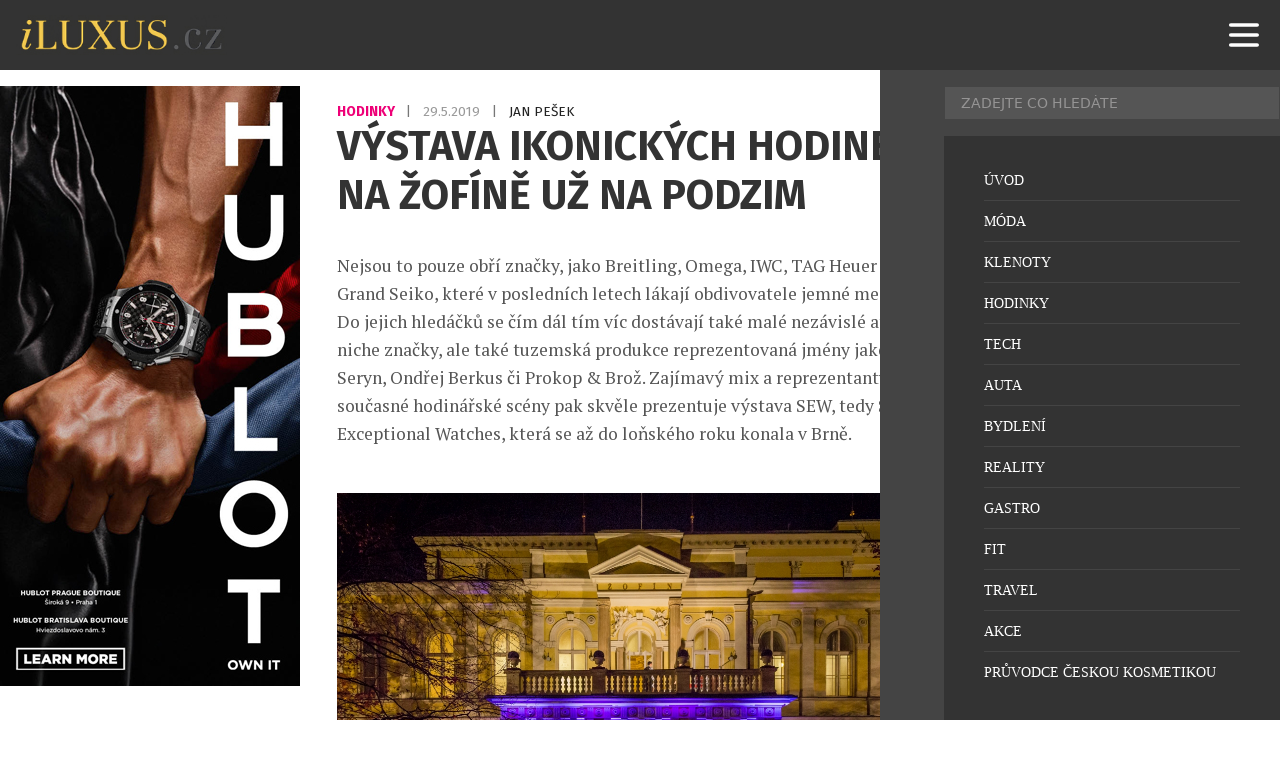

--- FILE ---
content_type: text/html; charset=UTF-8
request_url: https://iluxus.cz/2019/05/29/vystava-ikonickych-hodinek-na-zofine-uz-na-podzim/
body_size: 15082
content:
<!DOCTYPE html>
<html lang="cs">
<head>
    <meta charset="UTF-8">
    <meta http-equiv="X-UA-Compatible" content="IE=edge">
    <meta name="viewport" content="width=device-width, initial-scale=1.0">
	<meta name="robots" content="index, follow">


	<meta name="google-site-verification" content="RQ82MyoCWclWccyYh_dM4KmEqfE7ubj5nMRTKxFKTuM"><!-- iluxus -->
	<meta http-equiv="Cache-control" content="public"> 
	<meta name="title" content="Výstava ikonických hodinek na Žofíně už na podzim">
	<meta name="description" content="Nejsou to pouze obří značky, jako Breitling, Omega, IWC, TAG Heuer či Grand Seiko, které v posledních letech lákají obdivovatele jemné mechaniky. Do j">
	<link rel="canonical" href="https://iluxus.cz/2019/05/29/vystava-ikonickych-hodinek-na-zofine-uz-na-podzim/">
	<link rel="image_src" href="https://iluxus.cz/wp-content/uploads/2019/05/Žofín.jpg">
	<link rel="previewimage" href="https://iluxus.cz/wp-content/uploads/2019/05/Žofín.jpg">

	<!-- open graph protocol -->
	<meta property="og:url" content="https://iluxus.cz/2019/05/29/vystava-ikonickych-hodinek-na-zofine-uz-na-podzim/">
	<meta property="og:title" content="Výstava ikonických hodinek na Žofíně už na podzim">
	<meta property="og:description" content="Nejsou to pouze obří značky, jako Breitling, Omega, IWC, TAG Heuer či Grand Seiko, které v posledních letech lákají obdivovatele jemné mechaniky. Do j">
	<meta property="og:image" content="https://iluxus.cz/wp-content/uploads/2019/05/Žofín.jpg">
	<meta property="og:image:url" content="https://iluxus.cz/wp-content/uploads/2019/05/Žofín.jpg">

	<!-- twitter -->
	<meta name="twitter:card" content="summary">
	<meta name="twitter:url" content="https://iluxus.cz/2019/05/29/vystava-ikonickych-hodinek-na-zofine-uz-na-podzim/">
	<meta name="twitter:title" content="Výstava ikonických hodinek na Žofíně už na podzim">
	<meta name="twitter:description" content="Nejsou to pouze obří značky, jako Breitling, Omega, IWC, TAG Heuer či Grand Seiko, které v posledních letech lákají obdivovatele jemné mechaniky. Do j">
	<meta name="twitter:image" content="https://iluxus.cz/wp-content/uploads/2019/05/Žofín.jpg">
	
	<!-- favicon -->
	<link rel="icon" type="image/png" href="/favicon/favicon-96x96.png" sizes="96x96" />
	<link rel="icon" type="image/svg+xml" href="/favicon/favicon.svg" />
	<link rel="shortcut icon" href="/favicon/favicon.ico" />
	<link rel="apple-touch-icon" sizes="180x180" href="/favicon/apple-touch-icon.png" />
	<link rel="manifest" href="/favicon/site.webmanifest" />

	<!-- styles -->
    <link rel="stylesheet" href="https://iluxus.cz/wp-content/themes/digicon-iluxus/css/digicon.css?13794402284341610">
    <link rel="stylesheet" href="https://iluxus.cz/wp-content/themes/digicon-iluxus/css/digicon.add.css?13794402284352899">


	<link rel="preconnect" href="https://fonts.googleapis.com">
	<link rel="preconnect" href="https://fonts.gstatic.com" crossorigin>
	<link href='//fonts.googleapis.com/css?family=Roboto+Condensed:400,700&subset=latin,latin-ext' rel='stylesheet' type='text/css'>
	<link href='//fonts.googleapis.com/css?family=Fira+Sans:400,700&subset=latin,latin-ext' rel='stylesheet' type='text/css'>
	<link href='//fonts.googleapis.com/css?family=Lato:400,700&subset=latin,latin-ext' rel='stylesheet' type='text/css'>
	<link href="//fonts.googleapis.com/css2?family=PT+Serif:ital,wght@0,400;0,700;1,400;1,700&display=swap" rel="stylesheet">
	<link href="https://fonts.googleapis.com/css2?family=Playfair+Display:ital,wght@0,400..900;1,400..900&display=swap" rel="stylesheet">

    <!-- <link rel="stylesheet" href="https://iluxus.cz/wp-content/themes/digicon-iluxus/fasm/css/all.min.css"> -->

	
    <link href="https://iluxus.cz/wp-content/themes/digicon-iluxus/js/slim-lightbox.min.css" rel="stylesheet">
    <script src="https://iluxus.cz/wp-content/themes/digicon-iluxus/js/slim-lightbox.min.js"></script> 


    <!-- Link Swiper CSS -->
    <link rel="stylesheet" href="https://iluxus.cz/wp-content/themes/digicon-iluxus/js/swiper-bundle.css" />
    <script src="https://iluxus.cz/wp-content/themes/digicon-iluxus/js/swiper-bundle.js"></script>

	<!-- jquery -->
    <script src="https://code.jquery.com/jquery-3.6.0.min.js" crossorigin="anonymous"></script>



	
	
	<script>
	// gemius iluxus.cz
	var pp_gemius_identifier = 'zUBA2_M8B39QF1JGtyafXpbxXhas22M235zkQkZubVf.F7';
	function gemius_pending(i) { window[i] = window[i] || function() {var x = window[i+'_pdata'] = window[i+'_pdata'] || []; x[x.length]=arguments;};};
	gemius_pending('gemius_hit'); gemius_pending('gemius_event'); gemius_pending('pp_gemius_hit'); gemius_pending('pp_gemius_event');
	(function(d,t) {try {var gt=d.createElement(t),s=d.getElementsByTagName(t)[0],l='http'+((location.protocol=='https:')?'s':''); gt.setAttribute('async','async');
	gt.setAttribute('defer','defer'); gt.src=l+'://spir.hit.gemius.pl/xgemius.js'; s.parentNode.insertBefore(gt,s);} catch (e) {}})(document,'script');
	</script>

    <title>Výstava ikonických hodinek na Žofíně už na podzim</title>
<meta name='robots' content='max-image-preview:large' />
<link rel="alternate" type="application/rss+xml" title="iLuxus.cz &raquo; RSS zdroj" href="https://iluxus.cz/feed/" />
<link rel="alternate" type="application/rss+xml" title="iLuxus.cz &raquo; RSS komentářů" href="https://iluxus.cz/comments/feed/" />
<link rel="canonical" href="https://iluxus.cz/2019/05/29/vystava-ikonickych-hodinek-na-zofine-uz-na-podzim/" />

    <!-- Google tag (gtag.js) iluxus.cz -->
    <script async src="https://www.googletagmanager.com/gtag/js?id=G-YY9Z55PE3E"></script>
    <script>
      window.dataLayer = window.dataLayer || [];
      function gtag(){dataLayer.push(arguments);}
      gtag('js', new Date());
      gtag('config', 'G-YY9Z55PE3E');
    </script>

    <script defer src="/mkstat.js" data-website-id="62210c32-728e-4cc7-8e4b-4c235d1d89d1"></script>

</head>
<body class="font-inter h-full">

		

	<!-- listovacka -->
	<!-- 
	<div id="listovacka"></div>
	<script src="https://rfapi.digicon.cz/img/listovacky-cross/nasehvezdy.cz.js"></script>
 	-->


	<!-- full -->
	<div id="container" class="w-full max-w-[1600px] mx-auto relative xoverflow-hidden">

		<!-- top menu -->
		<div>
			
<!-- menu -->


<style>
#nav-container {
  	position: fixed;
  	top: 0;
  	width: 100%;
  	max-width: 1600px;
  	/* height: 100vh; */
	height: 70px;
	z-index: 1000;
	background-color: transparent;
}
@media (min-width: 1024px) {
  #nav-container {
	top: 0;
  }
}


#nav-container * {
  visibility: visible;
}
.button {
  position: relative;
  display: flex;
  flex-direction: column;
  justify-content: center;
  z-index: 1;
  -webkit-appearance: none;
  appearance: none;
  border: 0;
  background: transparent;
  border-radius: 0;
  height: 70px;
  width: 30px;
  cursor: pointer;
  pointer-events: auto;
  /* margin-left: 25px; */
  touch-action: manipulation;
  -webkit-tap-highlight-color: rgba(0,0,0,0);
}
.icon-bar {
  display: block;
  width: 100%;
  height: 3px;
  background: #aaa;
  transition: .3s;
}
.icon-bar + .icon-bar {
  margin-top: 5px;
}




#mkinner {
	position: relative;
	z-index: 5000 !important;
	background-color: #333333;
}
</style>


<!-- mobile menu -->
<div id="nav-container">
	
	<div id="mkinner" class="flex justify-between px-[16px]">
		<div id="logo" class="h-full my-auto flex items-center">
			<a href="/" class="pointer-events-auto"><img src="https://iluxus.cz/wp-content/themes/digicon-iluxus/img/logo.png" alt="" class="h-[40px]"></a>
		</div>

		<button id="menuButton" class="button mr-[10px]" tabindex="0">
			<!-- SVG ikona hamburgeru -->
			<svg class="w-[40px] h-[40px] text-white" fill="none" stroke="currentColor" viewBox="0 0 24 24">
			<path stroke-linecap="round" stroke-linejoin="round" stroke-width="2"
				d="M4 6h16M4 12h16M4 18h16" />
			</svg>
		</button>
	</div>

</div>

		</div>


		<div class="mt-[70px] relative z-[100]" id="container">

			<div>
				<div class="w-full">
					

<div class="mt-2 lg:mt-2 w-full lg:flex px-[1rem] lg:px-0">

	<div class="hidden lg:block levasingle">
		<div class="mt-4 flex-none w-full h-full lg:w-[300px] mr-6 text-center">

  <div class="xsticky top-[90px] mb-0">


		<!-- reklama SIDEBAR 3 -->
	<div class="hidden lg:block w-full mx-auto text-center">
		<a href="https://www.hublot.com/en-cz" target="_blank">
			<img src="/upload/data/sidebar30/image.jpg?v=1754036157" alt="" class="w-full">
		</a>
	</div>	
	

	<div class="hidden lg:block w-full mt-3 mx-auto text-center">
	<script async src="https://pagead2.googlesyndication.com/pagead/js/adsbygoogle.js?client=ca-pub-0574440770634179" crossorigin="anonymous"></script>
	<!-- iluxus obsahová 300x300 -->
	<ins class="adsbygoogle"
	     style="display:inline-block;width:300px;height:300px"
	     data-ad-client="ca-pub-0574440770634179"
	     data-ad-slot="4524456604"></ins>
	<script>
         (adsbygoogle = window.adsbygoogle || []).push({});
	</script>
	</div>	


		<!-- reklama SIDEBAR 1 -->
	<div class="hidden lg:block w-full mt-3 mx-auto text-center">
		<a href="https://www.hodinky-koscom.cz/casio-g-shock-mr-g-limited-edition-mrg-b2000b-1a4dr-k0063942" target="_blank">
			<img src="/upload/data/sidebar31/image.jpg?v=1729268340" alt="" class="w-full">
		</a>
	</div>	
	

		<!-- reklama SIDEBAR 1 -->
	<div class="hidden lg:block w-full mt-3 mx-auto text-center">
		<a href="https://www.chronoshop.cz/muhle-glashutte-sar-rescue-timer-nautikblau" target="_blank">
			<img src="/upload/data/sidebar32/image.jpg?v=1754036167" alt="" class="w-full">
		</a>
	</div>	
	


  </div>
</div>
	</div>


	<div class="leva lg:flex flex-col gap-[2rem]">

		

		<div class="mt-[6.0rem] lg:mt-[2rem] flex justify-between lg:px-[0.8rem]">
			<div class="hidden text-cervena uppercase text-[12px] font-[600] tracking-wider">
				<a href="/rubrika/hodinky" class="hover:underline">				Hodinky				</a> 			</div>

			<p class="inline-block font-fira text-[13.6px] uppercase text-[#777777] transition duration-300 ease-in-out group-hover:text-opacity-70">
									<a href="/rubrika/hodinky" class="text-[#ee0077]  font-[700] group-hover:text-opacity-70 transition duration-300 ease-in-out">
						Hodinky					</a>
								<span class="mx-[0.5rem]">|</span>
				<span class="text-[#999999] group-hover:text-opacity-70 transition duration-300 ease-in-out"">
					29.5.2019				</span>
				<span class="mx-[0.5rem]">|</span>
				<span class="text-[#222222] group-hover:text-opacity-70 transition duration-300 ease-in-out"">
					Jan Pešek				</span>
			</p>			

		</div>





		<style>

		.spacer {
			margin-top: 1.0rem;
		}

		.clanek {
			-webkit-font-smoothing: antialiased;
			-moz-osx-font-smoothing: grayscale;
		}
		.clanek a {
			color: #27c4ff;
			text-decoration: underline;
			font-weight: 700;
		}
		.clanek p.wp-caption-text {
			font-size: 15px;
			line-height: 1.3;
			color: #666;
			/* 20241022
			margin-top: -1.0rem;
			*/
			margin-top: 6px;
			padding-top: 0;
			text-align: center;
		}
		.clanek img {
			max-width: 100%;
			height: auto;
			display: block;
			/* 20241022
			margin-top: 1.7rem;
			margin-bottom: 1.7rem;
			*/
			margin-top: 1.8rem;
			margin-bottom: 0;
		}
		/* .clanek figure {
			margin-top: 1.5rem;
			max-width: 100%;
		} */


		.clanek p {
			/* margin-top: 1.0rem; */
			/* margin-bottom: 1.5rem; */
			padding-bottom: 1.0rem;
		}

		.clanek br {
			/* 20241022
			display: none;
			margin-top: 0;
			margin-bottom: 0;
			*/
		}

		.clanek .premiumpopis p {
			padding-top: 0;
		}

		.clanek figcaption {
			font-size: 0.9rem;
			text-align: center;
			line-height: 1.6;
		}
		@media screen and (max-width: 767px) {
			.clanek figcaption {
				margin-top: 4px;
				font-size: 0.8rem;
				line-height: 1.4;
				text-align: center;
			}
		}



		/* mkuchar 2022-06-18 - blok a tlacitko ZDE v komercnim clanku */
		p.zdeblok {
			padding-top: 2rem;
			text-align: center;
			font-weight: bold;
		}		
		</style>
		
		<div class="lg:mt-0 lg:mx-auto lg:px-[0.8rem]">

			<div class="mt-[1rem] lg:mt-[0] text-[#333333] text-[1.8rem] leading-[1.2] lg:text-[2.58rem] lg:leading-[1.2] font-fira font-bold uppercase">
				Výstava ikonických hodinek na Žofíně už na podzim			</div>

									
			<article id="post-45897">
				<div class="clanek font-ptserif text-[#555555] text-[1.15rem] leading-[1.4] lg:text-[1.1rem] lg:leading-[1.6] lg:px-[0rem] pt-[1.0rem] lg:pt-0">
					

					<div class="article-content lg:mt-[2rem]">
						<p>Nejsou to pouze obří značky, jako Breitling, Omega, IWC, TAG Heuer či Grand Seiko, které v posledních letech lákají obdivovatele jemné mechaniky. Do jejich hledáčků se čím dál tím víc dostávají také malé nezávislé ateliéry, niche značky, ale také tuzemská produkce reprezentovaná jmény jako Luděk Seryn, Ondřej Berkus či Prokop &amp; Brož. Zajímavý mix a reprezentanty současné hodinářské scény pak skvěle prezentuje výstava SEW, tedy Salon Exceptional Watches, která se až do loňského roku konala v Brně.</p>
<div id="attachment_45898" class="wp-caption alignnone"><a href="http://iluxus.cz/wp-content/uploads/2019/05/Žofín.jpg"><img fetchpriority="high" decoding="async" aria-describedby="caption-attachment-45898" class="size-full wp-image-45898" src="http://iluxus.cz/wp-content/uploads/2019/05/Žofín.jpg" alt="" width="1200" height="800" srcset="https://iluxus.cz/wp-content/uploads/2019/05/Žofín.jpg 1200w, https://iluxus.cz/wp-content/uploads/2019/05/Žofín-150x100.jpg 150w, https://iluxus.cz/wp-content/uploads/2019/05/Žofín-500x333.jpg 500w, https://iluxus.cz/wp-content/uploads/2019/05/Žofín-768x512.jpg 768w, https://iluxus.cz/wp-content/uploads/2019/05/Žofín-980x653.jpg 980w" sizes="(max-width: 1200px) 100vw, 1200px" /></a><p id="caption-attachment-45898" class="wp-caption-text">Výstava Salon Exceptional Watches zavítá do Prahy. Brány Žofína se otevřou 19. října a opět zavřou 20. října ve večerních hodinách.</p></div>
<p>Letos poprvé zavítá do Prahy, a to rovnou do nádherných prostor novorenesanční perly na Slovanském ostrově – do Paláce Žofín. Šestý ročník prodejní výstavy, který proběhne 19. a 20. října, představí nejednu novinku &#8211; koneckonců v mnoha případech budou zažívat na českém trhu časomíry svou premiéru. Chybět nebude samozřejmě ani soutěž o hodinky roku, ve které loni zvítězil chronograf ženevské značky Czapek. Součástí programu budou také přednášky a rozhovory moderované Igorem Sirotou, který se ve světě jemné mechaniky pohybuje už dlouhou řádku let.</p>
					</div>

				</div>




				
			</article>

			

			<style>
			.rf-kreditblokspacer {
				margin-top: 2rem;
			}
			.rf-fotokredit {
				margin-top: 0.2rem;
				font-size: 1.0rem;
				opacity: 70%;
			}
			.rf-zdrojekredit {
				margin-top: 0.2rem;
				font-size: 1.0rem;
				opacity: 70%;
			}
			</style>
			
									




						










			
		</div>

		<!-- end article -->

		<div class="hidden mt-8 mb-8 -md:grid grid-cols-2">

			<div class="">
									<span class="text-[14px] font-roboto uppercase text-gray-700 leading-8">Předchozí článek</span>
					<div class="border-l-8 border-gray-300 hover:border-[#cb0e16] text-[1.1rem] leading-[1.2] py-1 px-4">
						<strong class="nounderline"><a href="https://iluxus.cz/2019/05/28/swatch-experimentuje-s-modnimi-trendy/" rel="prev">Swatch experimentuje s módními trendy</a></strong>					</div>
							</div>

			<div class="text-right">
									<span class="text-[14px] font-roboto uppercase text-gray-700 leading-8">Další článek</span>
					<div class="border-r-8 border-gray-300 hover:border-[#cb0e16] text-[1.1rem] leading-[1.2] py-1 px-4">
						<strong class="nounderline"><a href="https://iluxus.cz/2019/05/29/sto-kusu-sluchatek-bose-quietcomfort-35-ii-rose-gold-u-nas/" rel="next">Sto kusů sluchátek Bose QuietComfort 35 II Rose Gold u nás</a></strong>					</div>
							</div>
		
		</div>





		<!-- related clanky -->
				<div class="mt-[2rem]">
							<div class="xflex gap-3 mb-[1rem] lg:mb-[1.6rem]">
					<div class="text-[1.4rem] uppercase font-semibold whitespace-nowrap">Související články</div>
					<!-- <div class="border-b border-gray-200 w-full relative -top-[15px]"></div> -->
					<div class="border-b-2 border-gray-400 w-full relative"></div>
				</div>
							
			<div class="w-full lg:flex gap-[2rem] group">
				<div class="lg:w-1/3 overflow-hidden">
					<a href="https://iluxus.cz/2025/10/29/omega-oslavuje-100-dni-do-zimni-olympiady-milano-cortina-2026/">
						<img src="https://iluxus.cz/wp-content/uploads/2025/10/1-52230385004001.jpg" alt="Omega oslavuje 100 dní do zimní olympiády Milano Cortina 2026"
							class="w-full h-full aspect-[4/3] object-cover transition duration-300 ease-in-out group-hover:brightness-75">
					</a>
				</div>
				<div class="lg:w-2/3 lg:px-[1rem]">
					<h3 class="mt-[1.0rem] text-[1.3rem] lg:text-[24px] leading-[1.2] lg:leading-[1.3] uppercase font-fira font-[700] lg:text-[#222222] transition duration-300 ease-in-out group-hover:text-opacity-70">
						<a href="https://iluxus.cz/2025/10/29/omega-oslavuje-100-dni-do-zimni-olympiady-milano-cortina-2026/							" class="transition duration-300 ease-in-out">
							Omega oslavuje 100 dní do zimní olympiády Milano Cortina 2026						</a>
					</h3>
					<p class="lg:hidden mt-[0.5rem] font-fira text-[14px] uppercase text-[#777777] tracking-[0.5px] transition duration-300 ease-in-out group-hover:text-opacity-70">
						<a href="/rubrika/hodinky-chronografy/" class="text-[#ee0077]  font-[700] group-hover:text-opacity-70 transition duration-300 ease-in-out">
							Chronografy						</a>
						<span class="hidden mx-[0.5rem]">|</span>
						<span class="hidden text-[#222222] group-hover:text-opacity-70 transition duration-300 ease-in-out"">
							Jan Pešek						</span>
						<span class="mx-[0.5rem]">|</span>
						<span class="text-[#222222] group-hover:text-opacity-70 transition duration-300 ease-in-out"">
							29.10.2025						</span>
					</p>					
					<!-- excerpt -->
					<p class="mt-[0.4rem] lg:mt-[0.5rem] text-[1.1rem] lg:text-[18px] font-ptserif leading-[1.4] line-clamp-4 lg:line-clamp-2 lg:text-[#777777] transition duration-300 ease-in-out group-hover:text-opacity-70">
						<a href="https://iluxus.cz/2025/10/29/omega-oslavuje-100-dni-do-zimni-olympiady-milano-cortina-2026/" class="transition duration-300 ease-in-out">
							Sto dní zbývá do zahájení zimních olympijských her Milano Cortina 2026 – a značka Omega, oficiální měřič času olympijských her už od roku 1932, přináší poctu tomuto momentu tak, jak to umí nejlépe: novými hodinkami Speedmaster Milano Cortina 2026. Švýcarská hodinářská značka, jejíž jméno je synonymem pro přesnost, eleganci a výkon, se poprvé stala součástí [&hellip;]						</a>
					</p>
					<!-- rubrika, autor a datum -->
					<p class="hidden lg:inline-block mt-[1rem] font-fira text-[14px] uppercase text-[#777777] tracking-[0.5px] transition duration-300 ease-in-out group-hover:text-opacity-70">
						<a href="/rubrika/hodinky-chronografy/" class="text-[#ee0077]  font-[700] group-hover:text-opacity-70 transition duration-300 ease-in-out">
							Chronografy						</a>
						<span class="mx-[0.5rem]">|</span>
						<span class="text-[#222222] group-hover:text-opacity-70 transition duration-300 ease-in-out"">
							Jan Pešek						</span>
						<span class="mx-[0.5rem]">|</span>
						<span class="text-[#222222] group-hover:text-opacity-70 transition duration-300 ease-in-out"">
							29.10.2025						</span>
					</p>
				</div>
			</div>
				<!-- <div class="w-full mt-[1.5rem] mb-[1.5rem] px-[2rem] lg:mt-[1.5rem] lg:mb-[1.5rem] lg:px-[1rem]">
					<div class="border-b border-gray-200"></div>
				</div> -->
				<div class="mt-[2rem]"></div>
								
			<div class="w-full lg:flex gap-[2rem] group">
				<div class="lg:w-1/3 overflow-hidden">
					<a href="https://iluxus.cz/2025/10/27/italsky-design-snoubeny-s-presnosti-z-glashutte/">
						<img src="https://iluxus.cz/wp-content/uploads/2025/10/union-d0094271704209-belisar-chronograph-speedster-2025-05.jpg" alt="Italský design snoubený s přesností z Glashütte"
							class="w-full h-full aspect-[4/3] object-cover transition duration-300 ease-in-out group-hover:brightness-75">
					</a>
				</div>
				<div class="lg:w-2/3 lg:px-[1rem]">
					<h3 class="mt-[1.0rem] text-[1.3rem] lg:text-[24px] leading-[1.2] lg:leading-[1.3] uppercase font-fira font-[700] lg:text-[#222222] transition duration-300 ease-in-out group-hover:text-opacity-70">
						<a href="https://iluxus.cz/2025/10/27/italsky-design-snoubeny-s-presnosti-z-glashutte/							" class="transition duration-300 ease-in-out">
							Italský design snoubený s přesností z Glashütte						</a>
					</h3>
					<p class="lg:hidden mt-[0.5rem] font-fira text-[14px] uppercase text-[#777777] tracking-[0.5px] transition duration-300 ease-in-out group-hover:text-opacity-70">
						<a href="/rubrika/hodinky-chronografy/" class="text-[#ee0077]  font-[700] group-hover:text-opacity-70 transition duration-300 ease-in-out">
							Chronografy						</a>
						<span class="hidden mx-[0.5rem]">|</span>
						<span class="hidden text-[#222222] group-hover:text-opacity-70 transition duration-300 ease-in-out"">
							Marek Zelený						</span>
						<span class="mx-[0.5rem]">|</span>
						<span class="text-[#222222] group-hover:text-opacity-70 transition duration-300 ease-in-out"">
							27.10.2025						</span>
					</p>					
					<!-- excerpt -->
					<p class="mt-[0.4rem] lg:mt-[0.5rem] text-[1.1rem] lg:text-[18px] font-ptserif leading-[1.4] line-clamp-4 lg:line-clamp-2 lg:text-[#777777] transition duration-300 ease-in-out group-hover:text-opacity-70">
						<a href="https://iluxus.cz/2025/10/27/italsky-design-snoubeny-s-presnosti-z-glashutte/" class="transition duration-300 ease-in-out">
							K desátému výročí ikonického tvaru pouzdra chronografu Belisar uvádí Union Glashütte limitovanou edici, která okamžitě zaujme svou mimořádnou estetikou a odvážnou barevnou paletou. Nový model Belisar Chronograph Speedster Limited Edition 2025 je poctou vzácnému italskému rallyovému vozu z osmdesátých let – symbolu ryzího výkonu, nepřehlédnutelného stylu a technické průkopnickosti. Nyní tento duch ožívá i na [&hellip;]						</a>
					</p>
					<!-- rubrika, autor a datum -->
					<p class="hidden lg:inline-block mt-[1rem] font-fira text-[14px] uppercase text-[#777777] tracking-[0.5px] transition duration-300 ease-in-out group-hover:text-opacity-70">
						<a href="/rubrika/hodinky-chronografy/" class="text-[#ee0077]  font-[700] group-hover:text-opacity-70 transition duration-300 ease-in-out">
							Chronografy						</a>
						<span class="mx-[0.5rem]">|</span>
						<span class="text-[#222222] group-hover:text-opacity-70 transition duration-300 ease-in-out"">
							Marek Zelený						</span>
						<span class="mx-[0.5rem]">|</span>
						<span class="text-[#222222] group-hover:text-opacity-70 transition duration-300 ease-in-out"">
							27.10.2025						</span>
					</p>
				</div>
			</div>
				<!-- <div class="w-full mt-[1.5rem] mb-[1.5rem] px-[2rem] lg:mt-[1.5rem] lg:mb-[1.5rem] lg:px-[1rem]">
					<div class="border-b border-gray-200"></div>
				</div> -->
				<div class="mt-[2rem]"></div>
								
			<div class="w-full lg:flex gap-[2rem] group">
				<div class="lg:w-1/3 overflow-hidden">
					<a href="https://iluxus.cz/2025/10/23/muhle-glashutte-sportivo-big-date-kdyz-se-presnost-meni-v-charakter/">
						<img src="https://iluxus.cz/wp-content/uploads/2025/10/sportivo-gd-m1-52-43-lk-image-1-30cm.jpg" alt="Mühle-Glashütte Sportivo Big Date: Když se přesnost mění v charakter"
							class="w-full h-full aspect-[4/3] object-cover transition duration-300 ease-in-out group-hover:brightness-75">
					</a>
				</div>
				<div class="lg:w-2/3 lg:px-[1rem]">
					<h3 class="mt-[1.0rem] text-[1.3rem] lg:text-[24px] leading-[1.2] lg:leading-[1.3] uppercase font-fira font-[700] lg:text-[#222222] transition duration-300 ease-in-out group-hover:text-opacity-70">
						<a href="https://iluxus.cz/2025/10/23/muhle-glashutte-sportivo-big-date-kdyz-se-presnost-meni-v-charakter/							" class="transition duration-300 ease-in-out">
							Mühle-Glashütte Sportivo Big Date: Když se přesnost mění v charakter						</a>
					</h3>
					<p class="lg:hidden mt-[0.5rem] font-fira text-[14px] uppercase text-[#777777] tracking-[0.5px] transition duration-300 ease-in-out group-hover:text-opacity-70">
						<a href="/rubrika/hodinky-panske/" class="text-[#ee0077]  font-[700] group-hover:text-opacity-70 transition duration-300 ease-in-out">
							Pánské hodinky						</a>
						<span class="hidden mx-[0.5rem]">|</span>
						<span class="hidden text-[#222222] group-hover:text-opacity-70 transition duration-300 ease-in-out"">
							Marek Zelený						</span>
						<span class="mx-[0.5rem]">|</span>
						<span class="text-[#222222] group-hover:text-opacity-70 transition duration-300 ease-in-out"">
							23.10.2025						</span>
					</p>					
					<!-- excerpt -->
					<p class="mt-[0.4rem] lg:mt-[0.5rem] text-[1.1rem] lg:text-[18px] font-ptserif leading-[1.4] line-clamp-4 lg:line-clamp-2 lg:text-[#777777] transition duration-300 ease-in-out group-hover:text-opacity-70">
						<a href="https://iluxus.cz/2025/10/23/muhle-glashutte-sportivo-big-date-kdyz-se-presnost-meni-v-charakter/" class="transition duration-300 ease-in-out">
							V srdci saského údolí Glashütte, kde tikot strojků splývá s tichem hor, se zrodil nový symbol sportovní dokonalosti – náramkové hodinky Mühle Glashütte Sportivo Big Date. Tyto hodinky nejsou jen nástrojem pro měření času, ale vyjádřením filozofie místa, kde se řemeslo proměňuje v umění. Uvnitř bije srdce, které si značka vytvořila sama – strojek s [&hellip;]						</a>
					</p>
					<!-- rubrika, autor a datum -->
					<p class="hidden lg:inline-block mt-[1rem] font-fira text-[14px] uppercase text-[#777777] tracking-[0.5px] transition duration-300 ease-in-out group-hover:text-opacity-70">
						<a href="/rubrika/hodinky-panske/" class="text-[#ee0077]  font-[700] group-hover:text-opacity-70 transition duration-300 ease-in-out">
							Pánské hodinky						</a>
						<span class="mx-[0.5rem]">|</span>
						<span class="text-[#222222] group-hover:text-opacity-70 transition duration-300 ease-in-out"">
							Marek Zelený						</span>
						<span class="mx-[0.5rem]">|</span>
						<span class="text-[#222222] group-hover:text-opacity-70 transition duration-300 ease-in-out"">
							23.10.2025						</span>
					</p>
				</div>
			</div>
				<!-- <div class="w-full mt-[1.5rem] mb-[1.5rem] px-[2rem] lg:mt-[1.5rem] lg:mb-[1.5rem] lg:px-[1rem]">
					<div class="border-b border-gray-200"></div>
				</div> -->
				<div class="mt-[2rem]"></div>
								
			<div class="w-full lg:flex gap-[2rem] group">
				<div class="lg:w-1/3 overflow-hidden">
					<a href="https://iluxus.cz/2025/10/21/daniel-arsham-a-hublot-opet-sokuji/">
						<img src="https://iluxus.cz/wp-content/uploads/2025/10/hublot-mp17-arsham-splash-5.jpg" alt="Daniel Arsham a Hublot opět šokují"
							class="w-full h-full aspect-[4/3] object-cover transition duration-300 ease-in-out group-hover:brightness-75">
					</a>
				</div>
				<div class="lg:w-2/3 lg:px-[1rem]">
					<h3 class="mt-[1.0rem] text-[1.3rem] lg:text-[24px] leading-[1.2] lg:leading-[1.3] uppercase font-fira font-[700] lg:text-[#222222] transition duration-300 ease-in-out group-hover:text-opacity-70">
						<a href="https://iluxus.cz/2025/10/21/daniel-arsham-a-hublot-opet-sokuji/							" class="transition duration-300 ease-in-out">
							Daniel Arsham a Hublot opět šokují						</a>
					</h3>
					<p class="lg:hidden mt-[0.5rem] font-fira text-[14px] uppercase text-[#777777] tracking-[0.5px] transition duration-300 ease-in-out group-hover:text-opacity-70">
						<a href="/rubrika/hodinky-panske/" class="text-[#ee0077]  font-[700] group-hover:text-opacity-70 transition duration-300 ease-in-out">
							Pánské hodinky						</a>
						<span class="hidden mx-[0.5rem]">|</span>
						<span class="hidden text-[#222222] group-hover:text-opacity-70 transition duration-300 ease-in-out"">
							Marek Zelený						</span>
						<span class="mx-[0.5rem]">|</span>
						<span class="text-[#222222] group-hover:text-opacity-70 transition duration-300 ease-in-out"">
							21.10.2025						</span>
					</p>					
					<!-- excerpt -->
					<p class="mt-[0.4rem] lg:mt-[0.5rem] text-[1.1rem] lg:text-[18px] font-ptserif leading-[1.4] line-clamp-4 lg:line-clamp-2 lg:text-[#777777] transition duration-300 ease-in-out group-hover:text-opacity-70">
						<a href="https://iluxus.cz/2025/10/21/daniel-arsham-a-hublot-opet-sokuji/" class="transition duration-300 ease-in-out">
							Průkopnická švýcarská hodinářská značka HUBLOT představuje nejnovější kapitolu své dlouhodobé spolupráce s uznávaným americkým umělcem a ambasadorem značky Danielem Arshamem: Hublot MP-17 MECA-10 Arsham Splash Titanium Sapphire. Po úspěchu transformovatelných kapesních hodinek MP-16 Arsham Droplet přichází Hublot s dalším odvážným experimentem, který znovu mění pravidla hry. Nový model čerpá inspiraci z pohybu vody, organických tvarů [&hellip;]						</a>
					</p>
					<!-- rubrika, autor a datum -->
					<p class="hidden lg:inline-block mt-[1rem] font-fira text-[14px] uppercase text-[#777777] tracking-[0.5px] transition duration-300 ease-in-out group-hover:text-opacity-70">
						<a href="/rubrika/hodinky-panske/" class="text-[#ee0077]  font-[700] group-hover:text-opacity-70 transition duration-300 ease-in-out">
							Pánské hodinky						</a>
						<span class="mx-[0.5rem]">|</span>
						<span class="text-[#222222] group-hover:text-opacity-70 transition duration-300 ease-in-out"">
							Marek Zelený						</span>
						<span class="mx-[0.5rem]">|</span>
						<span class="text-[#222222] group-hover:text-opacity-70 transition duration-300 ease-in-out"">
							21.10.2025						</span>
					</p>
				</div>
			</div>
				<!-- <div class="w-full mt-[1.5rem] mb-[1.5rem] px-[2rem] lg:mt-[1.5rem] lg:mb-[1.5rem] lg:px-[1rem]">
					<div class="border-b border-gray-200"></div>
				</div> -->
				<div class="mt-[2rem]"></div>
				
							<div class="mt-[2rem] lg:mt-[3rem] mb-[2.5rem] lg:mb-[1rem] flex justify-center items-center text-center gap-2 font-roboto text-[1.1rem]">
					<div class="bg-gray-400 hover:bg-gray-500 uppercase font-[700] text-white px-[2rem] 
						py-[8px] pt-[15px] lg:pt-[10px] text-[1.2rem] lg:text-[1.0rem] rounded text-center;">
						<a href="/rubrika/hodinky-panske">Další články z rubriky ›</a>						<!-- <a href="/rubrika/hodinky-panske">další články<br class="md:hidden"> z rubriky ›</a> -->
					</div>
									</div>
					</div>	

	</div> <!-- end leva -->

	<div class="prava">
		<div class="mt-4 flex-none w-full h-full lg:w-[300px] ml-6 text-center">

  <div class="xsticky top-[90px] mb-0">


		<!-- reklama SIDEBAR 3 -->
	<div class="hidden lg:block w-full mx-auto text-center">
		<a href="https://www.iwc.com/de/de/watch-collections/portugieser/iw501701-portugieser-automatic-42.html
" target="_blank">
			<img src="/upload/data/sidebar10/image.jpg?v=1729061353" alt="" class="w-full">
		</a>
	</div>	
	

	

		<!-- reklama SIDEBAR 1 -->
	<div class="hidden lg:block w-full mt-3 mx-auto text-center">
		<a href="https://rf-hobby.cz/profil/top-class/" target="_blank">
			<img src="/upload/data/sidebar20/image.jpg?v=1759901020" alt="" class="w-full">
		</a>
	</div>	
	

	
		<!-- reklama SIDEBAR 1 -->
	<div class="hidden lg:block w-full mt-3 mx-auto text-center">
		<a href="https://www.chronoshop.cz/muhle-glashutte-teutonia-iv-mondphase-gold" target="_blank">
			<img src="/upload/data/sidebar40/image.jpg?v=1751353372" alt="" class="w-full">
		</a>
	</div>	
	


  </div>
</div>
	</div>

</div>
				</div>

				<!-- sidebar -->
				<!-- <div class="">
									</div> -->

			</div><!-- end flex -->

			<div class="mt-[30px] px-[1rem] block lg:hidden">
					<!-- reklama SIDEBAR 2 MOBIL -->
	<div class="w-full mt-2 mx-auto text-center px-0">
		<span class="block text-center text-xs xborder-b text-gray-600 border-gray-400 mb-1">reklama</span>
		<a href="https://www.chronoshop.cz/muhle-glashutte-teutonia-iv-mondphase-gold" target="_blank">
			<img src="/upload/data/sidebar40/image.jpg?v=1751353372" alt="" class="w-full">
		</a>
	</div>
			</div>




			<div class="mt-[1rem] w-full lg:flex px-[1rem]">
	<div class="leva lg:flex flex-col gap-[2rem]">
			<!-- predplatne -->
			<div class="hidden mt-[3rem] px-[1rem] lg:px-0">
				<div class="bg-cervena text-white py-2 text-[1.3rem] font-sans font-[700] text-center uppercase">
					Objevte naše časopisy
				</div>
			</div>

			<div class="hidden mt-[1rem] -grid grid-cols-2 gap-y-[1rem] -lg:flex gap-[1rem] lg:gap-[2rem] ">
				
					<div class="w-full text-center mx-auto ">
						<div>
							<img src="https://rfapi.digicon.cz/img/obalky/muj-cas-na-kaficko.240.jpg" alt="" class="w-full aspect-[0.76] object-cover">
						</div>
						<div class="mt-[0.2rem]">
							<a href="https://send.cz/casopis/1505/muj-cas-na-kaficko" target="_blank" class="inline-block w-full uppercase py-[0.4rem] bg-cervena text-white font-medium text-[1.0rem] leading-[1.1]">tištěná verze</a>
						</div>
						<div class="mt-[0.2rem]">
							<a href="https://www.digiport.cz/vydani/floowie/1735-muj-cas-na-kaficko" target="_blank" class="inline-block w-full uppercase py-[0.4rem] bg-cervena text-white font-medium text-[1.0rem] leading-[1.1]">elektronická</a>
						</div>
					</div>
				
					<div class="w-full text-center mx-auto ">
						<div>
							<img src="https://rfapi.digicon.cz/img/obalky/muj-kousek-stesti.240.jpg" alt="" class="w-full aspect-[0.76] object-cover">
						</div>
						<div class="mt-[0.2rem]">
							<a href="https://send.cz/casopis/1506/muj-kousek-stesti" target="_blank" class="inline-block w-full uppercase py-[0.4rem] bg-cervena text-white font-medium text-[1.0rem] leading-[1.1]">tištěná verze</a>
						</div>
						<div class="mt-[0.2rem]">
							<a href="https://www.digiport.cz/vydani/floowie/1736-muj-kousek-stesti" target="_blank" class="inline-block w-full uppercase py-[0.4rem] bg-cervena text-white font-medium text-[1.0rem] leading-[1.1]">elektronická</a>
						</div>
					</div>
				
					<div class="w-full text-center mx-auto ">
						<div>
							<img src="https://rfapi.digicon.cz/img/obalky/stastna-hvezda.240.jpg" alt="" class="w-full aspect-[0.76] object-cover">
						</div>
						<div class="mt-[0.2rem]">
							<a href="https://send.cz/casopis/1504/moje-stastna-hvezda" target="_blank" class="inline-block w-full uppercase py-[0.4rem] bg-cervena text-white font-medium text-[1.0rem] leading-[1.1]">tištěná verze</a>
						</div>
						<div class="mt-[0.2rem]">
							<a href="https://www.digiport.cz/vydani/floowie/1734-moje-stastna-hvezda" target="_blank" class="inline-block w-full uppercase py-[0.4rem] bg-cervena text-white font-medium text-[1.0rem] leading-[1.1]">elektronická</a>
						</div>
					</div>
				
					<div class="w-full text-center mx-auto ">
						<div>
							<img src="https://rfapi.digicon.cz/img/obalky/moje-chvilka-pohody.240.jpg" alt="" class="w-full aspect-[0.76] object-cover">
						</div>
						<div class="mt-[0.2rem]">
							<a href="https://send.cz/casopis/1507/moje-chvilka-pohody" target="_blank" class="inline-block w-full uppercase py-[0.4rem] bg-cervena text-white font-medium text-[1.0rem] leading-[1.1]">tištěná verze</a>
						</div>
						<div class="mt-[0.2rem]">
							<a href="https://www.digiport.cz/vydani/floowie/1732-moje-chvilka-pohody" target="_blank" class="inline-block w-full uppercase py-[0.4rem] bg-cervena text-white font-medium text-[1.0rem] leading-[1.1]">elektronická</a>
						</div>
					</div>
				
					<div class="w-full text-center mx-auto ">
						<div>
							<img src="https://rfapi.digicon.cz/img/obalky/moje-sladke-tajemstvi.240.jpg" alt="" class="w-full aspect-[0.76] object-cover">
						</div>
						<div class="mt-[0.2rem]">
							<a href="https://send.cz/casopis/1508/moje-sladke-tajemstvi" target="_blank" class="inline-block w-full uppercase py-[0.4rem] bg-cervena text-white font-medium text-[1.0rem] leading-[1.1]">tištěná verze</a>
						</div>
						<div class="mt-[0.2rem]">
							<a href="https://www.digiport.cz/vydani/floowie/1733-moje-sladke-tajemstvi" target="_blank" class="inline-block w-full uppercase py-[0.4rem] bg-cervena text-white font-medium text-[1.0rem] leading-[1.1]">elektronická</a>
						</div>
					</div>
				
					<div class="w-full text-center mx-auto block lg:hidden">
						<div>
							<img src="https://rfapi.digicon.cz/img/obalky/muj-cas-na-kaficko-pro-zeny.240.jpg" alt="" class="w-full aspect-[0.76] object-cover">
						</div>
						<div class="mt-[0.2rem]">
							<a href="https://send.cz/casopis/1497/muj-cas-na-kaficko-pro-zeny" target="_blank" class="inline-block w-full uppercase py-[0.4rem] bg-cervena text-white font-medium text-[1.0rem] leading-[1.1]">tištěná verze</a>
						</div>
						<div class="mt-[0.2rem]">
							<a href="https://www.digiport.cz/vydani/floowie/1698-muj-cas-na-kaficko-pro-zeny" target="_blank" class="inline-block w-full uppercase py-[0.4rem] bg-cervena text-white font-medium text-[1.0rem] leading-[1.1]">elektronická</a>
						</div>
					</div>
				
			</div>





			<!-- <div class=""> -->
			<!-- dummy full width picture with height of 200px -->
			<!--
			<div class="mt-[1rem] hidden lg:block">
				<a href="https://rf-hobby.cz/profil/epocha-special/"><img src="https://rf-hobby.cz/wp-content/uploads/2024/06/nahoru-66-epochaspecial-1800x450-ok.jpg" alt=""></a>
			</div>
			-->

						<!-- reklama SIDEBAR 3 -->
			<div class="mt-[1rem] hidden lg:block">
				<a href="https://rf-hobby.cz/profil/top-class/" target="_blank">
					<img src="/upload/data/big/image.jpg?v=1759900843" alt="" class="w-full">
				</a>
			</div>	
			


			<!-- selfpromo15 -->
			<div class="px-0">
				<div class="mt-[1rem] lg:mt-0 bg-zinc-200 lg:bg-white pb-[1.0rem] lg:pb-0">
					<div class="bg-gray-400 text-white py-2 text-[1.2rem] lg:text-[1.3rem] font-sans font-[700] text-center uppercase">Nenechte si ujít další zajímavé články </div>
					<div class="mt-[1.0rem] lg:mt-[1rem] grid grid-cols-1 lg:grid-cols-3 gap-[1.0rem] lg:gap-[1.0rem] px-[1.0rem] lg:px-0">
											<div class="grid grid-cols-3 lg:grid-cols-2 gap-[0.5rem] font-sans">
				<div class="col-span-1">
					<a href="https://enigmaplus.cz/fenomen-poltergeista-proc-se-nadprirozene-jevy-casto-poji-s-dospivanim/?utm_source=iluxus.cz&amp;utm_medium=Self15" target="_blank">
						<img class="w-full aspect-[1] lg:aspect-[3/2] object-cover" src="https://rfapi.digicon.cz/img/self15/enigmaplus.cz/157111.jpg" loading="lazy" alt="Fenomén poltergeista. Proč se nadpřirozené jevy často pojí s dospíváním?">
					</a>
				</div>
				<div class="lg:py-2 col-span-2 lg:col-span-1">
					<a class="block text-[#db001b] text-[12px] lg:text-[0.9rem] leading-[1.0]" href="https://enigmaplus.cz/fenomen-poltergeista-proc-se-nadprirozene-jevy-casto-poji-s-dospivanim/?utm_source=iluxus.cz&amp;utm_medium=Self15" target="_blank\">
						enigmaplus.cz					</a>
					<a class="mt-1 text-[1.1rem] lg:text-[1.0rem] leading-[1.1] font-bold lg:font-semibold line-clamp-2" href="https://enigmaplus.cz/fenomen-poltergeista-proc-se-nadprirozene-jevy-casto-poji-s-dospivanim/?utm_source=iluxus.cz&amp;utm_medium=Self15" target="_blank">
						Fenomén poltergeista. Proč se nadpřirozené jevy často pojí s dospíváním?					</a>
					<a class="mt-1 text-[1.0rem] lg:text-[0.9rem] leading-[1.1] font-normal line-clamp-3" href="https://enigmaplus.cz/fenomen-poltergeista-proc-se-nadprirozene-jevy-casto-poji-s-dospivanim/?utm_source=iluxus.cz&amp;utm_medium=Self15" target="_blank">
						<span class="">Říká se, že děti jsou citlivější na to, co je pro dospělé neviditelné. Někdy se ale tato vnímavost může obrátit proti nim. Podle některých teorií mohou děti a dospívající v období silných emocí nevědo</span>
					</a>
				</div>
			</div>
			
					<div class="grid grid-cols-3 lg:grid-cols-2 gap-[0.5rem] font-sans">
				<div class="col-span-1">
					<a href="https://rezidenceonline.cz/2025/08/04/sklo-jako-pusobivy-architektonicky-material/?utm_source=iluxus.cz&amp;utm_medium=Self15" target="_blank">
						<img class="w-full aspect-[1] lg:aspect-[3/2] object-cover" src="https://rfapi.digicon.cz/img/self15/rezidenceonline.cz/20503.jpg" loading="lazy" alt="Sklo jako působivý architektonický materiál">
					</a>
				</div>
				<div class="lg:py-2 col-span-2 lg:col-span-1">
					<a class="block text-[#db001b] text-[12px] lg:text-[0.9rem] leading-[1.0]" href="https://rezidenceonline.cz/2025/08/04/sklo-jako-pusobivy-architektonicky-material/?utm_source=iluxus.cz&amp;utm_medium=Self15" target="_blank\">
						rezidenceonline.cz					</a>
					<a class="mt-1 text-[1.1rem] lg:text-[1.0rem] leading-[1.1] font-bold lg:font-semibold line-clamp-2" href="https://rezidenceonline.cz/2025/08/04/sklo-jako-pusobivy-architektonicky-material/?utm_source=iluxus.cz&amp;utm_medium=Self15" target="_blank">
						Sklo jako působivý architektonický materiál					</a>
					<a class="mt-1 text-[1.0rem] lg:text-[0.9rem] leading-[1.1] font-normal line-clamp-3" href="https://rezidenceonline.cz/2025/08/04/sklo-jako-pusobivy-architektonicky-material/?utm_source=iluxus.cz&amp;utm_medium=Self15" target="_blank">
						<span class="">Velkoplošné prvky ze živého transparentního materiálu stavbu osvěžují, propouštějí do jejího nitra spoustu světla, a tím zlepšují kvalitu vnitřního prostředí. Navíc významně ovlivňují vzhled budovy. Tak jako dřevo a kámen v konstrukčních řešeních zdařile zastupuje ocel, výplně z cihelného či jiného zdiva zase velmi působivě nahrazuje sklo. Jeho vizuálního benefitu v podobě zrcadlení oblohy i</span>
					</a>
				</div>
			</div>
			
					<div class="grid grid-cols-3 lg:grid-cols-2 gap-[0.5rem] font-sans">
				<div class="col-span-1">
					<a href="https://panidomu.cz/zivy-kolagen-obohaceny-o-draci-krev-sila-prirody-pro-krasnou-plet/?utm_source=iluxus.cz&amp;utm_medium=Self15" target="_blank">
						<img class="w-full aspect-[1] lg:aspect-[3/2] object-cover" src="https://rfapi.digicon.cz/img/self15/panidomu.cz/154564.jpg" loading="lazy" alt="Živý kolagen obohacený o dračí krev – síla přírody pro krásnou pleť">
					</a>
				</div>
				<div class="lg:py-2 col-span-2 lg:col-span-1">
					<a class="block text-[#db001b] text-[12px] lg:text-[0.9rem] leading-[1.0]" href="https://panidomu.cz/zivy-kolagen-obohaceny-o-draci-krev-sila-prirody-pro-krasnou-plet/?utm_source=iluxus.cz&amp;utm_medium=Self15" target="_blank\">
						panidomu.cz					</a>
					<a class="mt-1 text-[1.1rem] lg:text-[1.0rem] leading-[1.1] font-bold lg:font-semibold line-clamp-2" href="https://panidomu.cz/zivy-kolagen-obohaceny-o-draci-krev-sila-prirody-pro-krasnou-plet/?utm_source=iluxus.cz&amp;utm_medium=Self15" target="_blank">
						Živý kolagen obohacený o dračí krev – síla přírody pro krásnou pleť					</a>
					<a class="mt-1 text-[1.0rem] lg:text-[0.9rem] leading-[1.1] font-normal line-clamp-3" href="https://panidomu.cz/zivy-kolagen-obohaceny-o-draci-krev-sila-prirody-pro-krasnou-plet/?utm_source=iluxus.cz&amp;utm_medium=Self15" target="_blank">
						<span class="">Znáte spojení živého kolagenu a dračí krve? Toto revoluční anti-age sérum představuje špičku v péči o pleť, která ztrácí pevnost, pružnost a svěžest. Pomáhá vyhlazovat vrásky, zpevňuje kontury obličeje a obnovuje mladistvý vzhled. Síla přírody a vědy v jednom Základem séra je živý kolagen nové generace, s přirozeně obsaženými peptidy a elastinem, zpracovaný unikátní technologií Inventia – Triple</span>
					</a>
				</div>
			</div>
			
					<div class="grid grid-cols-3 lg:grid-cols-2 gap-[0.5rem] font-sans">
				<div class="col-span-1">
					<a href="https://skutecnepribehy.cz/2025/11/02/sen-odhalil-kde-je-poklad/?utm_source=iluxus.cz&amp;utm_medium=Self15" target="_blank">
						<img class="w-full aspect-[1] lg:aspect-[3/2] object-cover" src="https://rfapi.digicon.cz/img/self15/skutecnepribehy.cz/24421.jpg" loading="lazy" alt="Sen odhalil, kde je poklad">
					</a>
				</div>
				<div class="lg:py-2 col-span-2 lg:col-span-1">
					<a class="block text-[#db001b] text-[12px] lg:text-[0.9rem] leading-[1.0]" href="https://skutecnepribehy.cz/2025/11/02/sen-odhalil-kde-je-poklad/?utm_source=iluxus.cz&amp;utm_medium=Self15" target="_blank\">
						skutecnepribehy.cz					</a>
					<a class="mt-1 text-[1.1rem] lg:text-[1.0rem] leading-[1.1] font-bold lg:font-semibold line-clamp-2" href="https://skutecnepribehy.cz/2025/11/02/sen-odhalil-kde-je-poklad/?utm_source=iluxus.cz&amp;utm_medium=Self15" target="_blank">
						Sen odhalil, kde je poklad					</a>
					<a class="mt-1 text-[1.0rem] lg:text-[0.9rem] leading-[1.1] font-normal line-clamp-3" href="https://skutecnepribehy.cz/2025/11/02/sen-odhalil-kde-je-poklad/?utm_source=iluxus.cz&amp;utm_medium=Self15" target="_blank">
						<span class="">Tu paseku ze sna jsem dobře znala, ale nemohla jsem si vzpomenout, kde se nachází. Letní dovolená pak vše odhalila. Zjistila jsem, že to, co se nám zdá, může mít spojitost se skutečnými událostmi, třeba i s hodně dávnými. Krátce před důchodem se mi stalo něco neuvěřitelného. Díky tajemným silám jsme získali odměnu. Ve snu</span>
					</a>
				</div>
			</div>
			
					<div class="grid grid-cols-3 lg:grid-cols-2 gap-[0.5rem] font-sans">
				<div class="col-span-1">
					<a href="https://tisicereceptu.cz/2025/11/02/gurmansky-zazitek-z-grilovani-trikrat-jinak/?utm_source=iluxus.cz&amp;utm_medium=Self15" target="_blank">
						<img class="w-full aspect-[1] lg:aspect-[3/2] object-cover" src="https://rfapi.digicon.cz/img/self15/tisicereceptu.cz/9021.jpg" loading="lazy" alt="Gurmánský zážitek z grilování: třikrát jinak">
					</a>
				</div>
				<div class="lg:py-2 col-span-2 lg:col-span-1">
					<a class="block text-[#db001b] text-[12px] lg:text-[0.9rem] leading-[1.0]" href="https://tisicereceptu.cz/2025/11/02/gurmansky-zazitek-z-grilovani-trikrat-jinak/?utm_source=iluxus.cz&amp;utm_medium=Self15" target="_blank\">
						tisicereceptu.cz					</a>
					<a class="mt-1 text-[1.1rem] lg:text-[1.0rem] leading-[1.1] font-bold lg:font-semibold line-clamp-2" href="https://tisicereceptu.cz/2025/11/02/gurmansky-zazitek-z-grilovani-trikrat-jinak/?utm_source=iluxus.cz&amp;utm_medium=Self15" target="_blank">
						Gurmánský zážitek z grilování: třikrát jinak					</a>
					<a class="mt-1 text-[1.0rem] lg:text-[0.9rem] leading-[1.1] font-normal line-clamp-3" href="https://tisicereceptu.cz/2025/11/02/gurmansky-zazitek-z-grilovani-trikrat-jinak/?utm_source=iluxus.cz&amp;utm_medium=Self15" target="_blank">
						<span class="">Slunečné počasí vylákalo grilovat už všechny milovníky dobrého jídla. Připravit na grilu můžete opravdu širokou škálu zeleniny a různé druhy sýrů vhodných na gril, ale přece jen nejoblíbenější variant</span>
					</a>
				</div>
			</div>
			
					<div class="grid grid-cols-3 lg:grid-cols-2 gap-[0.5rem] font-sans">
				<div class="col-span-1">
					<a href="https://iluxus.cz/2025/11/02/ultimatni-obleceni-na-svah-goldbergh-gold-exclusive/?utm_source=iluxus.cz&amp;utm_medium=Self15" target="_blank">
						<img class="w-full aspect-[1] lg:aspect-[3/2] object-cover" src="https://rfapi.digicon.cz/img/self15/iluxus.cz/80694.jpg" loading="lazy" alt="Ultimátní oblečení na svah: Goldbergh GOLD Exclusive">
					</a>
				</div>
				<div class="lg:py-2 col-span-2 lg:col-span-1">
					<a class="block text-[#db001b] text-[12px] lg:text-[0.9rem] leading-[1.0]" href="https://iluxus.cz/2025/11/02/ultimatni-obleceni-na-svah-goldbergh-gold-exclusive/?utm_source=iluxus.cz&amp;utm_medium=Self15" target="_blank\">
						iluxus.cz					</a>
					<a class="mt-1 text-[1.1rem] lg:text-[1.0rem] leading-[1.1] font-bold lg:font-semibold line-clamp-2" href="https://iluxus.cz/2025/11/02/ultimatni-obleceni-na-svah-goldbergh-gold-exclusive/?utm_source=iluxus.cz&amp;utm_medium=Self15" target="_blank">
						Ultimátní oblečení na svah: Goldbergh GOLD Exclusive					</a>
					<a class="mt-1 text-[1.0rem] lg:text-[0.9rem] leading-[1.1] font-normal line-clamp-3" href="https://iluxus.cz/2025/11/02/ultimatni-obleceni-na-svah-goldbergh-gold-exclusive/?utm_source=iluxus.cz&amp;utm_medium=Self15" target="_blank">
						<span class="">Oblíbená značka zimního oblečení Goldbergh představuje Goldbergh GOLD Exclusive – exkluzivní limitovanou kolekci, která posouvá pojetí alpské elegance na novou úroveň Tato exkluzivní kapsulová kolekce</span>
					</a>
				</div>
			</div>
			
					<div class="grid grid-cols-3 lg:grid-cols-2 gap-[0.5rem] font-sans">
				<div class="col-span-1">
					<a href="https://epochaplus.cz/presyceni-svetem-zazitku-tri-psychologicke-mechanismy-ktere-nas-zenou-za-novym/?utm_source=iluxus.cz&amp;utm_medium=Self15" target="_blank">
						<img class="w-full aspect-[1] lg:aspect-[3/2] object-cover" src="https://rfapi.digicon.cz/img/self15/epochaplus.cz/149902.jpg" loading="lazy" alt="Přesycení světem zážitků. Tři psychologické mechanismy, které nás ženou za novým.">
					</a>
				</div>
				<div class="lg:py-2 col-span-2 lg:col-span-1">
					<a class="block text-[#db001b] text-[12px] lg:text-[0.9rem] leading-[1.0]" href="https://epochaplus.cz/presyceni-svetem-zazitku-tri-psychologicke-mechanismy-ktere-nas-zenou-za-novym/?utm_source=iluxus.cz&amp;utm_medium=Self15" target="_blank\">
						epochaplus.cz					</a>
					<a class="mt-1 text-[1.1rem] lg:text-[1.0rem] leading-[1.1] font-bold lg:font-semibold line-clamp-2" href="https://epochaplus.cz/presyceni-svetem-zazitku-tri-psychologicke-mechanismy-ktere-nas-zenou-za-novym/?utm_source=iluxus.cz&amp;utm_medium=Self15" target="_blank">
						Přesycení světem zážitků. Tři psychologické mechanismy, které nás ženou za novým.					</a>
					<a class="mt-1 text-[1.0rem] lg:text-[0.9rem] leading-[1.1] font-normal line-clamp-3" href="https://epochaplus.cz/presyceni-svetem-zazitku-tri-psychologicke-mechanismy-ktere-nas-zenou-za-novym/?utm_source=iluxus.cz&amp;utm_medium=Self15" target="_blank">
						<span class="">Nuda, paradox moderní doby. Žijeme v éře neustálé konektivity a nekonečné nabídky zábavy, kde je všechno dostupné na jedno kliknutí. A přesto nás často přepadá pocit prázdnoty a ztráty smyslu. Nuda tak není pouhým nedostatkem podnětů, ale složitým psychologickým mechanismem s hlubokými kořeny v lidském vývoji. Věda se dnes na nudu dívá jako na emocionální</span>
					</a>
				</div>
			</div>
			
					<div class="grid grid-cols-3 lg:grid-cols-2 gap-[0.5rem] font-sans">
				<div class="col-span-1">
					<a href="https://nejsemsama.cz/clanek/zamilujte-si-multifunkcni-licidla-438752/?utm_source=iluxus.cz&amp;utm_medium=Self15" target="_blank">
						<img class="w-full aspect-[1] lg:aspect-[3/2] object-cover" src="https://rfapi.digicon.cz/img/self15/nejsemsama.cz/438752.jpg" loading="lazy" alt="Zamilujte si multifunkční líčidla!">
					</a>
				</div>
				<div class="lg:py-2 col-span-2 lg:col-span-1">
					<a class="block text-[#db001b] text-[12px] lg:text-[0.9rem] leading-[1.0]" href="https://nejsemsama.cz/clanek/zamilujte-si-multifunkcni-licidla-438752/?utm_source=iluxus.cz&amp;utm_medium=Self15" target="_blank\">
						nejsemsama.cz					</a>
					<a class="mt-1 text-[1.1rem] lg:text-[1.0rem] leading-[1.1] font-bold lg:font-semibold line-clamp-2" href="https://nejsemsama.cz/clanek/zamilujte-si-multifunkcni-licidla-438752/?utm_source=iluxus.cz&amp;utm_medium=Self15" target="_blank">
						Zamilujte si multifunkční líčidla!					</a>
					<a class="mt-1 text-[1.0rem] lg:text-[0.9rem] leading-[1.1] font-normal line-clamp-3" href="https://nejsemsama.cz/clanek/zamilujte-si-multifunkcni-licidla-438752/?utm_source=iluxus.cz&amp;utm_medium=Self15" target="_blank">
						<span class="">Probíhají vaše rána v pracovních dnech ve spěchu, a na dlouhé zkrášlování není čas? Ale zároveň chcete vypadat upraveně, se zdravou barvou ve tváři? Tady se hodí tzv. multifunkční líčidla, která obsáhnou i několik kroků najednou. Výživa pleti je základ Klíčem je věnovat více času péči o pleť a můžete pak ubrat na líčení. Večerní péče je samozřejmostí a tu ranní můžete výrazně zkrátit díky</span>
					</a>
				</div>
			</div>
			
					<div class="grid grid-cols-3 lg:grid-cols-2 gap-[0.5rem] font-sans">
				<div class="col-span-1">
					<a href="https://epochalnisvet.cz/letaji-v-yprech-z-veze-kocky/?utm_source=iluxus.cz&amp;utm_medium=Self15" target="_blank">
						<img class="w-full aspect-[1] lg:aspect-[3/2] object-cover" src="https://rfapi.digicon.cz/img/self15/epochalnisvet.cz/46321.jpg" loading="lazy" alt="Létají v Yprech z věže kočky?">
					</a>
				</div>
				<div class="lg:py-2 col-span-2 lg:col-span-1">
					<a class="block text-[#db001b] text-[12px] lg:text-[0.9rem] leading-[1.0]" href="https://epochalnisvet.cz/letaji-v-yprech-z-veze-kocky/?utm_source=iluxus.cz&amp;utm_medium=Self15" target="_blank\">
						epochalnisvet.cz					</a>
					<a class="mt-1 text-[1.1rem] lg:text-[1.0rem] leading-[1.1] font-bold lg:font-semibold line-clamp-2" href="https://epochalnisvet.cz/letaji-v-yprech-z-veze-kocky/?utm_source=iluxus.cz&amp;utm_medium=Self15" target="_blank">
						Létají v Yprech z věže kočky?					</a>
					<a class="mt-1 text-[1.0rem] lg:text-[0.9rem] leading-[1.1] font-normal line-clamp-3" href="https://epochalnisvet.cz/letaji-v-yprech-z-veze-kocky/?utm_source=iluxus.cz&amp;utm_medium=Self15" target="_blank">
						<span class="">Náměstí je narvané k prasknutí. Všichni vzhlížejí k věži nad tržnicí. „Už letí!“ křikne kdosi. Do natěšeného davu se snáší shůry mňoukající, k smrti vyděšená kočka. &nbsp; Kdo nebohé zvíře dole chytí, může si připadat jako král jarmarku. Často se lidé i o tuto trofej poperou. Co na tom, že je zvíře raněné či polomrtvé, tradice je tradice.</span>
					</a>
				</div>
			</div>
			
					<div class="grid grid-cols-3 lg:grid-cols-2 gap-[0.5rem] font-sans">
				<div class="col-span-1">
					<a href="https://epochanacestach.cz/telc-mesto-ktere-dycha-romantikou-a-klidem/?utm_source=iluxus.cz&amp;utm_medium=Self15" target="_blank">
						<img class="w-full aspect-[1] lg:aspect-[3/2] object-cover" src="https://rfapi.digicon.cz/img/self15/epochanacestach.cz/91298.jpg" loading="lazy" alt="Telč – město, které dýchá romantikou a klidem">
					</a>
				</div>
				<div class="lg:py-2 col-span-2 lg:col-span-1">
					<a class="block text-[#db001b] text-[12px] lg:text-[0.9rem] leading-[1.0]" href="https://epochanacestach.cz/telc-mesto-ktere-dycha-romantikou-a-klidem/?utm_source=iluxus.cz&amp;utm_medium=Self15" target="_blank\">
						epochanacestach.cz					</a>
					<a class="mt-1 text-[1.1rem] lg:text-[1.0rem] leading-[1.1] font-bold lg:font-semibold line-clamp-2" href="https://epochanacestach.cz/telc-mesto-ktere-dycha-romantikou-a-klidem/?utm_source=iluxus.cz&amp;utm_medium=Self15" target="_blank">
						Telč – město, které dýchá romantikou a klidem					</a>
					<a class="mt-1 text-[1.0rem] lg:text-[0.9rem] leading-[1.1] font-normal line-clamp-3" href="https://epochanacestach.cz/telc-mesto-ktere-dycha-romantikou-a-klidem/?utm_source=iluxus.cz&amp;utm_medium=Self15" target="_blank">
						<span class="">Není velké ani přehnaně pyšné. Ale je krásné. Navíc je to skutečné místo šťastných lásek. Alespoň tak TELČ nazval spisovatel František Kožík (†87). Asi proto, že se do něj každý ihned zamiluje. Telč je kouzelné místo s bohatou historií a nádherným centrem. Právě to je už od 90. let minulého století zapsané na seznamu UNESCO. Mohou za</span>
					</a>
				</div>
			</div>
			
					<div class="grid grid-cols-3 lg:grid-cols-2 gap-[0.5rem] font-sans">
				<div class="col-span-1">
					<a href="https://historyplus.cz/stal-se-podplukovnik-sochor-obeti-atentatu-92789/?utm_source=iluxus.cz&amp;utm_medium=Self15" target="_blank">
						<img class="w-full aspect-[1] lg:aspect-[3/2] object-cover" src="https://rfapi.digicon.cz/img/self15/historyplus.cz/92789.jpg" loading="lazy" alt="Stal se podplukovník Sochor obětí atentátu?">
					</a>
				</div>
				<div class="lg:py-2 col-span-2 lg:col-span-1">
					<a class="block text-[#db001b] text-[12px] lg:text-[0.9rem] leading-[1.0]" href="https://historyplus.cz/stal-se-podplukovnik-sochor-obeti-atentatu-92789/?utm_source=iluxus.cz&amp;utm_medium=Self15" target="_blank\">
						historyplus.cz					</a>
					<a class="mt-1 text-[1.1rem] lg:text-[1.0rem] leading-[1.1] font-bold lg:font-semibold line-clamp-2" href="https://historyplus.cz/stal-se-podplukovnik-sochor-obeti-atentatu-92789/?utm_source=iluxus.cz&amp;utm_medium=Self15" target="_blank">
						Stal se podplukovník Sochor obětí atentátu?					</a>
					<a class="mt-1 text-[1.0rem] lg:text-[0.9rem] leading-[1.1] font-normal line-clamp-3" href="https://historyplus.cz/stal-se-podplukovnik-sochor-obeti-atentatu-92789/?utm_source=iluxus.cz&amp;utm_medium=Self15" target="_blank">
						<span class="">Vyhlédne z okénka, když vtom spatří, jak se na jejich vůz v plné rychlosti řítí nákladní auto. Řidič stihne vyskočit, ale podplukovník Sochor namísto toho nahmatává samopal. Vystřelit už nezvládne. Vojenský náklaďák do jeho automobilu zprava narazí takovou silou, že ho zcela odmrští stranou. Důstojník je s vážnými poraněními převezen do nemocnice. Byla srážka nehodou,</span>
					</a>
				</div>
			</div>
			
					<div class="grid grid-cols-3 lg:grid-cols-2 gap-[0.5rem] font-sans">
				<div class="col-span-1">
					<a href="https://21stoleti.cz/2025/11/02/rozliseni-bez-smyslu-studie-tvrdi-ze-8k-televize-jsou-pro-vetsinu-divaku-zbytecne/?utm_source=iluxus.cz&amp;utm_medium=Self15" target="_blank">
						<img class="w-full aspect-[1] lg:aspect-[3/2] object-cover" src="https://rfapi.digicon.cz/img/self15/21stoleti.cz/89536.jpg" loading="lazy" alt="Rozlišení bez smyslu: Studie tvrdí, že 8K televize jsou pro většinu diváků zbytečné">
					</a>
				</div>
				<div class="lg:py-2 col-span-2 lg:col-span-1">
					<a class="block text-[#db001b] text-[12px] lg:text-[0.9rem] leading-[1.0]" href="https://21stoleti.cz/2025/11/02/rozliseni-bez-smyslu-studie-tvrdi-ze-8k-televize-jsou-pro-vetsinu-divaku-zbytecne/?utm_source=iluxus.cz&amp;utm_medium=Self15" target="_blank\">
						21stoleti.cz					</a>
					<a class="mt-1 text-[1.1rem] lg:text-[1.0rem] leading-[1.1] font-bold lg:font-semibold line-clamp-2" href="https://21stoleti.cz/2025/11/02/rozliseni-bez-smyslu-studie-tvrdi-ze-8k-televize-jsou-pro-vetsinu-divaku-zbytecne/?utm_source=iluxus.cz&amp;utm_medium=Self15" target="_blank">
						Rozlišení bez smyslu: Studie tvrdí, že 8K televize jsou pro většinu diváků zbytečné					</a>
					<a class="mt-1 text-[1.0rem] lg:text-[0.9rem] leading-[1.1] font-normal line-clamp-3" href="https://21stoleti.cz/2025/11/02/rozliseni-bez-smyslu-studie-tvrdi-ze-8k-televize-jsou-pro-vetsinu-divaku-zbytecne/?utm_source=iluxus.cz&amp;utm_medium=Self15" target="_blank">
						<span class="">Ve výzkumu publikovaném v časopise Nature Communications pod názvem “Resolution limit of the eye – how many pixels can we see?” autoři z Cambridghské univerzity a společnosti Meta přišli s překvapivým</span>
					</a>
				</div>
			</div>
			
							</div>
				</div>
			</div>


	</div>

	<div class="prava">
		<div class="mt-[2rem] lg:mt-4 flex-none w-full h-full lg:w-[300px] lg:ml-6 text-center">

  <div class="lg:sticky top-[90px] mb-0">


		<!-- reklama SIDEBAR 3 -->
	<div class="w-full mx-auto text-center">
		<a href="https://www.chronoshop.cz/muhle-glashutte-teutonia-iv-mondphase-gold" target="_blank">
			<img src="/upload/data/sidebar40/image.jpg?v=1751353372" alt="" class="w-full">
		</a>
	</div>	
	

	


  </div>
</div>
	</div>

</div>






		</div><!--container -->

		<!-- footer -->
		<!-- <div class="hidden lg:block w-full mt-4 bg-darkbg dark:bg-zinc-600 text-white"> -->
<div class="hidden lg:block w-full mt-4 bg-[#333333] text-white">
    <footer>

        <div class="mt-8 flex justify-between py-[2rem]">

            <div class="w-1/4 flex text-center px-8">

                <div class="bg-gray-200 dark:bg-gray-800 text-gray-700 dark:text-gray-200 p-4 pb-8">
    	            <p class="list-hlavicka uppercase text-[1.0rem] leading-[1.1] font-bold">
        	        	Předplatné časopisu
    	    	    </p>

            	    <p class="mt-2 text-center mx-auto">
                        <a href="https://rf-hobby.cz/profil/top-class/" target="_blank">
                    	    <img src="https://rfapi.digicon.cz/img/obalky/top-class.240.jpg" alt="" class="w-full max-w-[200px] border border-gray-600 mx-auto">
                        </a>
            	    </p>

            	    <!-- <div class="w-[14rem] mx-auto searchpagination nopadding text-[1rem]">
                    	<a class="mt-4 uppercase text-center w-full p-0" style="padding: 0;" href="https://send.cz/casopis/1486/21-stoleti" target="_blank">Tištěná verze</a>
                    	<a class="mt-2 uppercase text-center w-full p-0" style="padding: 0;" href="https://www.digiport.cz/vydani/floowie/1719-21-stoleti" target="_blank">Elektronická verze</a>
            	    </div>                 -->
        	    </div>

            </div> 


            <div class="w-2/4 px-8 flex flex-col justify-between">

                <div class="mt-0 text-center">
                    <span class="block lg:inline lg:pl-2 text-[1.4rem] lg:text-[1.2rem] font-semibold text-center">Navštivte také naše další internetové projekty:</span>
                </div>

                <div class="mt-[1rem] text-center">
                    <img src="https://rf-hobby.cz/wp-content/themes/purengine/images/logorfhobby.jpg" alt="" class="w-16 h-16 inline">
                </div>


                <div class="mt-[1rem] leading-[2.0] text-center font-[600] text-[1.0rem] lg:px-[6rem]">
                    <a class="m-2 border-b border-gray-300" href="https://rezidenceonline.cz" rel="noopener" target="_blank">RezidenceOnline.cz</a> 
                    <a class="m-2 border-b border-gray-300" href="https://epochaplus.cz" rel="noopener" target="_blank">Epochaplus.cz</a>
                    <a class="m-2 border-b border-gray-300" href="https://21stoleti.cz" rel="noopener" target="_blank">21Stoleti.cz</a>
                    <a class="m-2 border-b border-gray-300" href="https://enigmaplus.cz" rel="noopener" target="_blank">EnigmaPlus.cz</a>
                    <a class="m-2 border-b border-gray-300" href="https://epochalnisvet.cz" rel="noopener" target="_blank">EpochálníSvět.cz</a>
                    <a class="m-2 border-b border-gray-300" href="https://historyplus.cz" rel="noopener" target="_blank">HistoryPlus.cz</a> 
                    <a class="m-2 border-b border-gray-300" href="https://epochanacestach.cz" rel="noopener" target="_blank">EpochaNaCestach.cz</a>
                    <a class="m-2 border-b border-gray-300" href="https://nasehvezdy.cz" rel="noopener" target="_blank">NašeHvězdy.cz</a>
                    <a class="m-2 border-b border-gray-300" href="https://panidomu.cz" rel="noopener" target="_blank">PaníDomu.cz</a>
                    <a class="m-2 border-b border-gray-300" href="https://tisicereceptu.cz" rel="noopener" target="_blank">TisíceReceptů.cz</a>
                    <a class="m-2 border-b border-gray-300" href="https://skutecnepribehy.cz" rel="noopener" target="_blank">SkutečnéPříběhy.cz</a> 
                    <a class="m-2 border-b border-gray-300" href="https://darujtecasopis.cz" rel="noopener" target="_blank">DarujteČasopis.cz</a> 
                    <a class="m-2 border-b border-gray-300" href="https://nejsemsama.cz" rel="noopener" target="_blank">NejsemSama.cz</a>
                </div>
            </div>

            <div class="w-1/4 flex text-center px-8">

                <div class="w-full bg-gray-200 text-gray-700 p-4 flex">
                    <div class="my-auto">
                    <div class="text-center mx-auto">
                        <a href="https://rezidenceonline.cz" target="blank">
                            <img src="https://rf-hobby.cz/wp-content/uploads/2024/06/01-vzdusne-obyvaci-sestavy-od-nemeckeho-vyrobce-nobilia-mensi-480x368.jpg" alt="" class="w-[280px] mx-auto">
                        </a>
                    </div>

                    <div class="mt-[0.2rem] w-[280px] mx-auto">
                        <a href="https://rezidenceonline.cz" target="blank">
                            <button class="w-full bg-fcervena text-white text-[0.9rem] font-[700] py-[0.5rem] px-[1rem] uppercase rounded leading-[1.4]">
                            Inspirujte se!<br><span class="font-[500]">nový web o luxusním bydlení</span>
                            </button>
                        </a>
                    </div>
                    </div>
                </div>

            </div> 

        
        </div>

    </footer>
</div>











<div class="lg:hidden w-full mt-8 bg-[#333333] text-white">
    <footer>

        <div class="pt-[2rem]">

            <div class="text-center px-[1rem]">

                <div class="bg-gray-200 dark:bg-gray-800 text-gray-700 dark:text-gray-200 p-8 pb-8">
    	            <p class="list-hlavicka uppercase text-[1.0rem] leading-[1.1] font-bold">
        	        	Předplatné časopisu
    	    	    </p>

            	    <p class="mt-2 text-center mx-auto">
                        <a href="https://rf-hobby.cz/profil/top-class/" target="_blank">
                    	    <img src="https://rfapi.digicon.cz/img/obalky/top-class.480.jpg" alt="" class="w-full max-w-[280px] border border-gray-400 mx-auto">
                        </a>
            	    </p>

            	    <!-- <div class="w-[14rem] mx-auto searchpagination nopadding text-[1rem]">
                    	<a class="mt-4 uppercase text-center w-full p-0" style="padding: 0;" href="https://send.cz/casopis/1486/21-stoleti" target="_blank">Tištěná verze</a>
                    	<a class="mt-2 uppercase text-center w-full p-0" style="padding: 0;" href="https://www.digiport.cz/vydani/floowie/1719-21-stoleti" target="_blank">Elektronická verze</a>
            	    </div>                 -->
        	    </div>


            
                <div class="h-[2rem]"></div>



                <div class="bg-gray-200 text-gray-700 px-4 py-8">
    
                    <div class="w-full bg-gray-200 text-gray-700">
                        <div class="text-center mx-auto">
                            <a href="https://rezidenceonline.cz" target="blank">
                                <img src="https://rf-hobby.cz/wp-content/uploads/2024/06/01-vzdusne-obyvaci-sestavy-od-nemeckeho-vyrobce-nobilia-mensi-480x368.jpg" alt="" class="w-full max-w-[280px] border border-gray-400 mx-auto">
                            </a>                        
                        </div>

                        <div class="mt-[0.2rem] w-[280px] mx-auto">
                        <a href="https://rezidenceonline.cz" target="blank">
                            <button class="w-full bg-fcervena text-white text-[0.9rem] font-[700] py-[0.5rem] px-[1rem] uppercase rounded leading-[1.4]">
                            Inspirujte se!<br><span class="font-[500]">nový web o luxusním bydlení</span>
                            </button>
                        </a>
                        </div>
                    </div>

                </div>

            </div> 


            <div class="px-2 pt-8 pb-8">


                <p class="text-center">
                    <span class="block lg:inline lg:pl-2 text-[1.4rem] leading-[1.2] font-semibold text-center">Navštivte také naše další internetové projekty:</span>
                </p>
                <p class="mt-[20px] text-center">
                    <a href="https://rf-hobby.cz"><img src="https://rf-hobby.cz/wp-content/themes/purengine/images/logorfhobby.jpg" alt="" class="w-16 h-16 inline"></a>
                </p>

                <p class="mt-4 leading-[2.2] text-center text-[1.2rem]">
                    <a class="m-2 border-b border-gray-300" href="https://rezidenceonline.cz" rel="noopener" target="_blank">RezidenceOnline.cz</a> 
                    <a class="m-2 border-b border-gray-300" href="https://epochaplus.cz" rel="noopener" target="_blank">Epochaplus.cz</a>
                    <a class="m-2 border-b border-gray-300" href="https://21stoleti.cz" rel="noopener" target="_blank">21Stoleti.cz</a>
                    <a class="m-2 border-b border-gray-300" href="https://enigmaplus.cz" rel="noopener" target="_blank">EnigmaPlus.cz</a>
                    <a class="m-2 border-b border-gray-300" href="https://epochalnisvet.cz" rel="noopener" target="_blank">EpochálníSvět.cz</a>
                    <a class="m-2 border-b border-gray-300" href="https://historyplus.cz" rel="noopener" target="_blank">HistoryPlus.cz</a> 
                    <a class="m-2 border-b border-gray-300" href="https://epochanacestach.cz" rel="noopener" target="_blank">EpochaNaCestach.cz</a>
                    <a class="m-2 border-b border-gray-300" href="https://nasehvezdy.cz" rel="noopener" target="_blank">NašeHvězdy.cz</a>
                    <a class="m-2 border-b border-gray-300" href="https://panidomu.cz" rel="noopener" target="_blank">PaníDomu.cz</a>
                    <a class="m-2 border-b border-gray-300" href="https://tisicereceptu.cz" rel="noopener" target="_blank">TisíceReceptů.cz</a>
                    <a class="m-2 border-b border-gray-300" href="https://skutecnepribehy.cz" rel="noopener" target="_blank">SkutečnéPříběhy.cz</a> 
                    <a class="m-2 border-b border-gray-300" href="https://darujtecasopis.cz" rel="noopener" target="_blank">DarujteČasopis.cz</a> 
                    <a class="m-2 border-b border-gray-300" href="https://nejsemsama.cz" rel="noopener" target="_blank">NejsemSama.cz</a>
                </p>
            </div>

        
        </div>

    </footer>
</div>





<div class="mt-[2rem] pt-[0.5rem] lg:flex text-lg lg:text-[0.9rem] pb-0 border-t border-gray-200 lg:px-[1rem]">
    <div class="w-full lg:flex justify-start pb-2 text-center">
        <div class="font-bold lg:p-2"><a href="/">www.iluxus.cz</a></div>
        <!-- <div class="lg:p-2"><a href="/" class="underline whitespace-nowrap">O nás, kontakty na redakci, reklama</a></div> -->
        <div class="lg:p-2"><span class="hidden lg:inline">|</span></div>
        <div class="lg:p-2"><a href="https://rf-hobby.cz/dokumenty/rfhobby-gdpr.pdf" class="underline">Zásady ochrany osobních údajů</a></div>
    </div>
          
    <div class="p-2 text-center lg:text-right justify-self-end whitespace-nowrap">Copyright © <a href="https://rf-hobby.cz/" class="underline" target="_blank">RF-Hobby.cz</a></div>
</div>


<div style="font-size: 12px; text-align: center; padding-bottom: 16px;">
    Provozovatel: RF HOBBY, s. r. o., Bohdalecká 6/1420, 101 00 Praha 10, IČO: 26155672, tel.: 420 281 090 611, e-mail: sekretariat@rf-hobby.cz
</div>

   
<script defer>
$(document).ready(function() {
  var audios = {};

  $('.play-pause-btn').on('click', function() {
    var $btn = $(this);
    var audioId = $btn.data('src');
    var audioUrl = "https://iluxus.cz/wp-content/themes/digicon-iluxus/audio.php?audioId=" + encodeURIComponent(audioId);

    var $audio = audios[audioId];
    if (!$audio) {
      $audio = new Audio(audioUrl);
      audios[audioId] = $audio;
      $audio.addEventListener('ended', function() {
        $('.play-pause-btn[data-src="' + audioId + '"]').find('.icon-play').show();
        $('.play-pause-btn[data-src="' + audioId + '"]').find('.icon-pause').hide();
      });
    }

    if ($audio.paused) {
      $audio.play();
      $('.play-pause-btn[data-src="' + audioId + '"]').find('.icon-play').hide();
      $('.play-pause-btn[data-src="' + audioId + '"]').find('.icon-pause').show();
    } else {
      $audio.pause();
      $('.play-pause-btn[data-src="' + audioId + '"]').find('.icon-play').show();
      $('.play-pause-btn[data-src="' + audioId + '"]').find('.icon-pause').hide();
    }
  });
});
</script>







		<!-- Posuvné menu -->
		<style>
		@layer utilities {
		.clip-path-inset {
			clip-path: inset(0 0 0 100%);
		}
		.clip-path-full {
			clip-path: inset(0 0 0 0);
		}
		}
		</style>		
		<!-- Menu -->
		<div id="menu" class="fixed top-[70px] z-[200] lg:top-[70px] bottom-0 bg-[#333333] lg:bg-[#444444] 
		text-white xshadow-lg transition-all duration-300 w-full lg:w-[400px] clip-path-inset">
			<!-- wordpress search  -->
			<div class="mt-[1rem] px-[2rem] lg:px-0 lg:ml-[4rem] relative">
			<form role="search" method="get" class="search-form" action="https://iluxus.cz/">
				<input type="search" class="w-full h-full px-[1rem] text-[0.85rem] 
				bg-[#555555] border-b border-[#444444] text-[#ffffff] placeholder-[#959494] placeholder-[0.85rem] font-sans uppercase" placeholder="Zadejte co hledáte" aria-label="Search" value="" name="s">
				<button type="submit" class="lg:hidden absolute top-0 right-[2rem] lg:right-0 h-full px-[1rem] text-[1.3rem] text-[#ffffff] bg-gray-700 uppercase">
					<svg xmlns="http://www.w3.org/2000/svg" class="h-6 w-6" fill="none" viewBox="0 0 24 24" stroke="currentColor">
						<path stroke-linecap="round" stroke-linejoin="round" stroke-width="2" d="M15 15l5-5m0 0l-5-5m5 5H4"></path>
					</svg>
				</button>
			</form>
			</div>
  			<!-- Obsah menu -->
  			<nav class="h-full flex flex-col justify-center lg:justify-start bg-[#333333] lg:mt-[1rem] lg:ml-[4rem]">
    			<ul class="lg:pt-[2rem] px-[2.5rem] font-serif font-[300] text-[#ffffff] text-[1.1rem] lg:text-[0.90rem] lg:leading-[1.7] uppercase lg:text-left">
     				<li class="mb-2 pb-2 border-b border-[#444444]"><a href="/">Úvod</a></li>
					<li class="mb-2 pb-2 border-b border-[#444444]"><a href="/rubrika/moda/">Móda</a></li>
					<li class="mb-2 pb-2 border-b border-[#444444]"><a href="/rubrika/klenoty/">Klenoty</a></li>
					<li class="mb-2 pb-2 border-b border-[#444444]"><a href="/rubrika/hodinky/">Hodinky</a></li>
					<li class="mb-2 pb-2 border-b border-[#444444]"><a href="/rubrika/tech/">Tech</a></li>
					<li class="mb-2 pb-2 border-b border-[#444444]"><a href="/rubrika/auta/">Auta</a></li>
					<li class="mb-2 pb-2 border-b border-[#444444]"><a href="/rubrika/bydleni/">Bydlení</a></li>
					<li class="mb-2 pb-2 border-b border-[#444444]"><a href="/rubrika/reality/">Reality</a></li>
					<li class="mb-2 pb-2 border-b border-[#444444]"><a href="/rubrika/gastro/">Gastro</a></li>
					<li class="mb-2 pb-2 border-b border-[#444444]"><a href="/rubrika/fit/">Fit</a></li>
					<li class="mb-2 pb-2 border-b border-[#444444]"><a href="/rubrika/travel/">Travel</a></li>
					<li class="mb-2 pb-2 border-b border-[#444444]"><a href="/rubrika/akce/">Akce</a></li>
					<li class="mb-2 pb-2"><a href="/pruvodce-ceskou-kosmetikou/">Průvodce českou kosmetikou</a></li>
				</ul>
			</nav>
		</div>


	</div><!-- end of w-full -->




	<!-- JavaScript -->
<script>
  const container = document.getElementById('container');
  const menu = document.getElementById('menu');
  const menuButton = document.getElementById('menuButton');

	function updateMenuPosition() {
	const containerRect = container.getBoundingClientRect();
	const offset = document.documentElement.clientWidth - containerRect.right;
	menu.style.right = offset + 'px';
	}

  function toggleMenu() {
    menu.classList.toggle('clip-path-full');
    menu.classList.toggle('clip-path-inset');

    if (menu.classList.contains('clip-path-full')) {
      // Menu je otevřené, přidáme posluchač události na dokument
      document.addEventListener('click', outsideClickListener);
    } else {
      // Menu je zavřené, odstraníme posluchač události
      document.removeEventListener('click', outsideClickListener);
    }
  }

  function outsideClickListener(event) {
    // Pokud klik nebyl na menu ani na tlačítko menu
    if (!menu.contains(event.target) && !menuButton.contains(event.target)) {
      toggleMenu();
    }
  }

  // Přepínání menu při kliknutí na ikonu
  menuButton.addEventListener('click', function(event) {
    event.stopPropagation(); // Zastaví propagaci kliknutí, aby se nespustil outsideClickListener
    toggleMenu();
  });

  // Aktualizace pozice menu při načtení stránky a změně velikosti okna
  window.addEventListener('load', updateMenuPosition);
  window.addEventListener('resize', updateMenuPosition);
</script>
</body>
</html>


--- FILE ---
content_type: text/html; charset=utf-8
request_url: https://www.google.com/recaptcha/api2/aframe
body_size: 257
content:
<!DOCTYPE HTML><html><head><meta http-equiv="content-type" content="text/html; charset=UTF-8"></head><body><script nonce="yhLmQTsfnKNyeOdasQPyiA">/** Anti-fraud and anti-abuse applications only. See google.com/recaptcha */ try{var clients={'sodar':'https://pagead2.googlesyndication.com/pagead/sodar?'};window.addEventListener("message",function(a){try{if(a.source===window.parent){var b=JSON.parse(a.data);var c=clients[b['id']];if(c){var d=document.createElement('img');d.src=c+b['params']+'&rc='+(localStorage.getItem("rc::a")?sessionStorage.getItem("rc::b"):"");window.document.body.appendChild(d);sessionStorage.setItem("rc::e",parseInt(sessionStorage.getItem("rc::e")||0)+1);localStorage.setItem("rc::h",'1762179458347');}}}catch(b){}});window.parent.postMessage("_grecaptcha_ready", "*");}catch(b){}</script></body></html>

--- FILE ---
content_type: application/javascript; charset=UTF-8
request_url: https://iluxus.cz/wp-content/themes/digicon-iluxus/js/slim-lightbox.min.js
body_size: 3623
content:
!function(o){"use strict";o.slimLightbox=function(){this.elements=null,this.bodyClass="",this.container=null,this.items=[],this.activeIndex=0,this.activePath=null,this.group=null,this.controlState=!0,this.url=o.location.href,this.itemContainer=null,this.itemFirst=null,this.itemLast=null,this.itemActive=null,this.pagerBox=null,this.resizeTimer,this.dragActive=!1,this.dragOffsetX=0;this.dragCurrentX=0;(arguments[0]&&"object"==typeof arguments[0]||void 0===arguments[0])&&(this.options=e({duration:500,loader:"type2",keyboardNav:!0,scrollNav:!0,escClose:!0,overlayClose:!0,deepLink:!0,hideWindowScroll:!0,imgBorder:!1,fullScreenBtn:!1,pagerShow:!0,drag:!0,overlayStyle:"background-color:rgba(30,30,30,.9)"},arguments[0])),t.call(this)};var n=function(t){var e=this;e.options.hideWindowScroll&&(e.bodyClass=document.body.className,document.body.className+=e.bodyClass+" s-lightbox-hidden-scroll"),void 0!==t.getAttribute("data-s-lightbox-group")&&""!==t.getAttribute("data-s-lightbox-group")&&null!==t.getAttribute("data-s-lightbox-group")?e.group=t.getAttribute("data-s-lightbox-group"):(e.group="group"+Math.floor(1e7*Math.random()),t.setAttribute("data-s-lightbox-group",e.group)),e.activePath=s(t).original,i.call(e),a.call(e),e.resizeHandler=function(){var o=this;clearTimeout(o.resizeTimer),o.resizeTimer=setTimeout(function(){var t,e,i,n,l,s,a=o.activeIndex-1;a<0&&(a=o.items.length-1);var r=o.activeIndex+1;r>=o.items.length&&(r=0),"image"==o.items[o.activeIndex].type?(t=o.itemActive.querySelector("img").naturalWidth,e=o.itemActive.querySelector("img").naturalHeight):(t=o.items[o.activeIndex].width,e=o.items[o.activeIndex].height),1<o.items.length&&("image"==o.items[a].type?(i=o.itemFirst.querySelector("img").naturalWidth,n=o.itemFirst.querySelector("img").naturalHeight):(i=o.items[a].width,n=o.items[a].height),"image"==o.items[r].type?(l=o.itemLast.querySelector("img").naturalWidth,s=o.itemLast.querySelector("img").naturalHeight):(l=o.items[r].width,s=o.items[r].height)),A(o.itemActive.querySelector(".s-lightbox-item-box"),t,e,o.items[o.activeIndex].ratio),1<o.items.length&&(A(o.itemLast.querySelector(".s-lightbox-item-box"),l,s,o.items[r].ratio),A(o.itemFirst.querySelector(".s-lightbox-item-box"),i,n,o.items[a].ratio))},100)}.bind(e),o.addEventListener("resize",e.resizeHandler),1<e.items.length&&(e.options.keyboardNav&&(e.keypressHandler=function(t){o.event;var e=t.keyCode||t.which;39===e?this.controlState&&w.call(this):37===e&&this.controlState&&E.call(this)}.bind(e),document.addEventListener("keydown",e.keypressHandler)),e.options.scrollNav&&(e.scrollHandler=function(t){var e=o.event||t,i=Math.max(-1,Math.min(1,e.wheelDelta||-e.detail));if(null!==this.itemActive.querySelector(".s-lightbox-view-html")){var n=this.itemActive.querySelector(".s-lightbox-view-html").getBoundingClientRect(),l=document.body.clientWidth,s=o.innerHeight;if(e.clientX>=(l-n.width)/2&&e.clientX<=(l-n.width)/2+n.width&&e.clientY>=(s-n.height)/2&&e.clientY<=(s-n.height)/2+n.height)return!1}i<0?this.controlState&&w.call(this):0<i&&this.controlState&&E.call(this)}.bind(e),o.addEventListener("mousewheel",e.scrollHandler,!1),o.addEventListener("DOMMouseScroll",e.scrollHandler,!1))),e.options.escClose&&(e.escHandler=function(t){var e=o.event||t;27===(e.keyCode||e.which)&&L.call(this)}.bind(e),document.addEventListener("keydown",e.escHandler)),e.options.deepLink&&(e.url=o.location.href,0<=e.url.search("s-lightbox-viewer")&&(e.url=e.url.substring(0,e.url.search("s-lightbox-viewer")-1)),C.call(e))},t=function(){var e=this;e.elements=document.querySelectorAll(".s-lightbox");for(var t=0;t<e.elements.length;t++){e.elements[t].addEventListener("click",function(t){t.preventDefault(),n.call(e,this)});var i=e.url.search("s-lightbox-viewer");if(0<=i)e.url.substring(i+18,e.url.length)==e.elements[t].getAttribute("data-s-lightbox-deeplink")&&n.call(e,e.elements[t])}},i=function(){var t=this;t.items=[],t.elements=document.querySelectorAll(".s-lightbox");for(var e=0;e<t.elements.length;e++)t.elements[e].getAttribute("data-s-lightbox-group")==t.group&&t.items.push(s(t.elements[e]));t.activeIndex=l(t.activePath,t.items)},l=function(t,e){for(var i=0;i<e.length;i++)if(e[i].original===t)return i},s=function(t){var e={};return void 0!==t.getAttribute("data-s-lightbox-original")&&null!==t.getAttribute("data-s-lightbox-original")&&""!==t.getAttribute("data-s-lightbox-original")?e.original=t.getAttribute("data-s-lightbox-original"):"A"!=t.tagName&&"a"!=t.tagName||null===t.getAttribute("href")||void 0===t.getAttribute("href")||""===t.getAttribute("href")?e.original="":e.original=t.getAttribute("href"),void 0!==t.getAttribute("data-s-lightbox-deeplink")&&null!==t.getAttribute("data-s-lightbox-deeplink")&&""!==t.getAttribute("data-s-lightbox-deeplink")?e.deeplink=t.getAttribute("data-s-lightbox-deeplink"):e.deeplink="",null==t.getAttribute("data-s-lightbox-type")||null==t.getAttribute("data-s-lightbox-type")||""==t.getAttribute("data-s-lightbox-type")?e.type="image":e.type=t.getAttribute("data-s-lightbox-type"),null==t.getAttribute("data-s-lightbox-caption")||null==t.getAttribute("data-s-lightbox-caption")||""==t.getAttribute("data-s-lightbox-caption")?e.caption="":e.caption=t.getAttribute("data-s-lightbox-caption"),"false"==t.getAttribute("data-s-lightbox-ratio")?e.ratio=!1:e.ratio=!0,"image"!==e.type&&(null==t.getAttribute("data-s-lightbox-width")||null==t.getAttribute("data-s-lightbox-width")||""==t.getAttribute("data-s-lightbox-width")?e.width=800:e.width=parseInt(t.getAttribute("data-s-lightbox-width"),10),null==t.getAttribute("data-s-lightbox-height")||null==t.getAttribute("data-s-lightbox-height")||""==t.getAttribute("data-s-lightbox-height")?e.height=450:e.height=parseInt(t.getAttribute("data-s-lightbox-height"),10)),e},a=function(){var t=this,e=document.createElement("div");e.className="s-lightbox-container",t.options.imgBorder&&(e.className="s-lightbox-container s-lightbox-viewer-border");var i=document.createElement("div");i.className="s-lightbox-wrapper";var n=document.createElement("div");n.className="s-lightbox-viewer",t.options.overlayClose&&(n.className="s-lightbox-viewer s-lightbox-close-overlay"),i.appendChild(n),n.appendChild(c.call(t)),1<t.items.length&&i.appendChild(m.call(t)),i.appendChild(v.call(t)),t.options.fullScreenBtn&&i.appendChild(p.call(t)),t.options.pagerShow&&1<t.items.length&&(i.appendChild(x.call(t)),f.call(t)),e.appendChild(r.call(t)),e.appendChild(i),t.container=e,document.body.appendChild(t.container)},r=function(){var t=document.createElement("div");return t.className="s-lightbox-overlay",""!=this.options.overlayStyle&&t.setAttribute("style",this.options.overlayStyle),t},m=function(){var e=this,t=document.createElement("div");t.className="s-lightbox-navigation";var i=document.createElement("button");i.className="s-lightbox-navigation-prev";var n=document.createElement("button");return n.className="s-lightbox-navigation-next",t.appendChild(i),t.appendChild(n),i.addEventListener("click",function(t){t.preventDefault(),e.controlState&&E.call(e)}),n.addEventListener("click",function(t){t.preventDefault(),e.controlState&&w.call(e)}),t},c=function(){var t=this;return t.itemContainer=document.createElement("div"),t.itemContainer.className="s-lightbox-items",1<t.items.length&&(t.itemFirst=u.call(t,"first"),t.itemLast=u.call(t,"last"),t.itemContainer.appendChild(t.itemFirst),t.itemContainer.appendChild(t.itemLast)),t.itemActive=u.call(t,"active"),t.itemContainer.appendChild(t.itemActive),t.itemContainer},u=function(t){var e=this;if(e.items.length<1)return!1;var i=e.activeIndex;"first"==t&&(i=e.activeIndex-1)<0&&(i=e.items.length-1),"last"==t&&(i=e.activeIndex+1)>=e.items.length&&(i=0);var n=document.createElement("div");n.className="s-lightbox-item s-lightbox-item-"+t;var l=document.createElement("div");l.className="s-lightbox-item-container";var s=document.createElement("div");if(s.className="s-lightbox-item-box s-lightbox-content-box",l.appendChild(s),n.appendChild(l),n.appendChild(y.call(e)),"image"==e.items[i].type){s.className="s-lightbox-item-box";var a=document.createElement("img");a.className="s-lightbox-item-image",a.src=e.items[i].original,a.addEventListener("load",function(){s.appendChild(a),n.removeChild(n.querySelector(".s-lightbox-loader")),0<e.items.length&&A(s,this.naturalWidth,this.naturalHeight,e.items[i].ratio)})}else{if("html"==e.items[i].type){s.className="s-lightbox-item-box s-lightbox-content-box s-lightbox-view-html";var r=e.items[i].original.substring(1,e.items[i].original.length);s.innerHTML=document.getElementById(r).innerHTML}else"youtube"==e.items[i].type?s.innerHTML='<iframe class="s-lightbox-youtube-iframe" src="https://www.youtube.com/embed/'+e.items[i].original+'" frameborder="0" allow="accelerometer; autoplay; encrypted-media; gyroscope; picture-in-picture" allowfullscreen></iframe>':"vimeo"==e.items[i].type?s.innerHTML='<iframe class="s-lightbox-vimeo-iframe" src="https://player.vimeo.com/video/'+e.items[i].original+'?title=0&byline=0&portrait=0" frameborder="0" webkitallowfullscreen mozallowfullscreen allowfullscreen></iframe>':"iframe"==e.items[i].type?s.innerHTML='<iframe class="s-lightbox-content-iframe" src="'+e.items[i].original+'" frameborder="0" webkitallowfullscreen mozallowfullscreen allowfullscreen></iframe>':"dailymotion"==e.items[i].type?s.innerHTML='<iframe class="s-lightbox-dailymotion-iframe" src="https://www.dailymotion.com/embed/video/'+e.items[i].original+'" frameborder="0" webkitallowfullscreen mozallowfullscreen allowfullscreen></iframe>':"googlemap"==e.items[i].type&&(s.innerHTML='<iframe class="s-lightbox-googlemap-iframe" src="'+e.items[i].original+'" frameborder="0" webkitallowfullscreen mozallowfullscreen allowfullscreen></iframe>');n.removeChild(n.querySelector(".s-lightbox-loader")),setTimeout(function(){A(s,e.items[i].width,e.items[i].height,e.items[i].ratio)},10)}return""!==e.items[i].caption&&(s.innerHTML=s.innerHTML+'<div class="s-lightbox-caption">'+e.items[i].caption+"</div>"),e.options.overlayClose&&n.addEventListener("click",function(t){var e=o.event||t,i=e.target||e.srcElement;"s-lightbox-item-container"!=i.className&&"s-lightbox-item s-lightbox-item-active"!=i.className||L.call(this)}.bind(e)),e.options.drag&&1<e.items.length&&"image"==e.items[i].type&&(s.className="s-lightbox-item-box s-lightbox-draggable-content",s.addEventListener("touchstart",d.bind(e),!1),s.addEventListener("touchend",h.bind(e),!1),s.addEventListener("touchmove",g.bind(e),!1),s.addEventListener("mousedown",d.bind(e),!1),s.addEventListener("mouseup",h.bind(e),!1),s.addEventListener("mousemove",g.bind(e),!1)),n},d=function(t){t.preventDefault();"touchstart"===t.type?this.dragOffsetX=t.touches[0].clientX:this.dragOffsetX=t.clientX,this.dragCurrentX=0,this.dragActive=!0},h=function(t){t.preventDefault();var e=this;e.dragActive=!1,100<Math.abs(e.dragCurrentX)&&e.controlState?e.dragCurrentX<0?w.call(e):E.call(e):(e.itemFirst.setAttribute("style","transition-duration: 200ms; transform: translate(-100%, 0);"),e.itemLast.setAttribute("style","transition-duration: 200ms; transform: translate(100%, 0);"),e.itemActive.setAttribute("style","transition-duration: 200ms; transform: translate(0, 0);"))},g=function(t){t.preventDefault();var e=this;e.dragActive&&(e.dragCurrentX=0,t.preventDefault(),"touchmove"===t.type?e.dragCurrentX=t.touches[0].clientX-e.dragOffsetX:e.dragCurrentX=t.clientX-e.dragOffsetX,b.call(e,e.dragCurrentX))},b=function(t){var e=document.body.clientWidth;this.itemFirst.setAttribute("style","transform: translate("+-(e-t)+"px, 0);"),this.itemLast.setAttribute("style","transform: translate("+(e+t)+"px, 0);"),this.itemActive.setAttribute("style","transform: translate("+t+"px, 0);")},v=function(){var e=this,t=document.createElement("button");return t.className="s-lightbox-closer",t.setAttribute("title","Close"),t.addEventListener("click",function(t){t.preventDefault(),L.call(e)}),t},p=function(){var e=document.createElement("button");return e.className="s-lightbox-fullscreen",e.innerHTML='<span class="s-lightbox-fullscreen-container"><span></span><span></span><span></span><span></span><span></span></span>',e.setAttribute("title","Fullscreen"),e.addEventListener("click",function(t){t.preventDefault(),F(e)}),e},x=function(){return this.pagerBox=document.createElement("div"),this.pagerBox.className="s-lightbox-page-info",this.pagerBox},f=function(){this.pagerBox.innerHTML="<span>"+(this.activeIndex+1)+"</span>&nbsp;/&nbsp;"+this.items.length},y=function(){var t=document.createElement("div");return t.className="s-lightbox-loader s-lightbox-loader-"+this.options.loader,t},A=function(t,e,i,n){var l=o.innerWidth-20,s=o.innerHeight-20;768<=document.body.clientWidth&&(l-=100,s-=100),n?e<l&&s<i?(e=s*e/i,i=s):l<e&&i<s?(i=l*i/e,e=l):l<e&&s<i&&(l/s<=e/i?(i=l*i/e,e=l):(e=s*e/i,i=s)):(l<e&&(e=l),s<i&&(i=s)),t.setAttribute("style","width:"+e+"px; height:"+i+"px; left:"+(l-e)/2+"px; top:"+(s-i)/2+"px; transform:scale(1); opacity:1;")},w=function(){var e=this;e.controlState=!1,e.itemFirst.setAttribute("style","transition-duration: "+e.options.duration+"ms; transform: translate(-200%, 0);"),e.itemLast.setAttribute("style","transition-duration: "+e.options.duration+"ms; transform: translate(0, 0);"),e.itemActive.setAttribute("style","transition-duration: "+e.options.duration+"ms; transform: translate(-100%, 0);"),setTimeout(function(){var t=e.itemFirst;e.itemFirst=e.itemActive,e.itemActive=e.itemLast,e.itemLast=t,e.itemFirst.className="s-lightbox-item s-lightbox-item-first",e.itemActive.className="s-lightbox-item s-lightbox-item-active",e.itemLast.className="s-lightbox-item s-lightbox-item-last",e.itemFirst.setAttribute("style","transition-duration: 0s;"),e.itemLast.setAttribute("style","transition-duration: 0s;"),e.itemActive.setAttribute("style","transition-duration: 0s;"),1<e.items.length&&("youtube"==e.items[e.activeIndex].type||"vimeo"==e.items[e.activeIndex].type||"dailymotion"==e.items[e.activeIndex].type)&&(e.itemFirst.getElementsByTagName("iframe")[0].src=e.itemFirst.getElementsByTagName("iframe")[0].src),e.activeIndex++,e.activeIndex>=e.items.length&&(e.activeIndex=0),e.itemContainer.removeChild(e.itemLast),e.itemLast=u.call(e,"last"),!1!==e.itemLast&&e.itemContainer.appendChild(e.itemLast),e.options.deepLink&&C.call(e),1<e.items.length&&f.call(e),e.controlState=!0},e.options.duration)},E=function(){var e=this;e.controlState=!1,e.itemFirst.setAttribute("style","transition-duration: "+e.options.duration+"ms; transform: translate(0, 0);"),e.itemLast.setAttribute("style","transition-duration: "+e.options.duration+"ms; transform: translate(100%, 0);"),e.itemActive.setAttribute("style","transition-duration: "+e.options.duration+"ms; transform: translate(200%, 0);"),setTimeout(function(){var t=e.itemFirst;e.itemFirst=e.itemLast,e.itemLast=e.itemActive,e.itemActive=t,e.itemFirst.className="s-lightbox-item s-lightbox-item-first",e.itemActive.className="s-lightbox-item s-lightbox-item-active",e.itemLast.className="s-lightbox-item s-lightbox-item-last",e.itemFirst.setAttribute("style","transition-duration: 0s;"),e.itemLast.setAttribute("style","transition-duration: 0s;"),e.itemActive.setAttribute("style","transition-duration: 0s;"),1<e.items.length&&("youtube"==e.items[e.activeIndex].type||"vimeo"==e.items[e.activeIndex].type||"dailymotion"==e.items[e.activeIndex].type)&&(e.itemLast.getElementsByTagName("iframe")[0].src=e.itemLast.getElementsByTagName("iframe")[0].src),e.activeIndex--,e.activeIndex<0&&(e.activeIndex=e.items.length-1),e.itemContainer.removeChild(e.itemFirst),e.itemFirst=u.call(e,"first"),!1!==e.itemFirst&&e.itemContainer.appendChild(e.itemFirst),e.options.deepLink&&C.call(e),1<e.items.length&&f.call(e),e.controlState=!0},e.options.duration)},L=function(){var t=this;o.removeEventListener("resize",t.resizeHandler),document.removeEventListener("keydown",t.keypressHandler),document.removeEventListener("keydown",t.escHandler),o.removeEventListener("mousewheel",t.scrollHandler,!1),o.removeEventListener("DOMMouseScroll",t.scrollHandler,!1),t.container.className=t.container.className+" s-lightbox-closeEffect",document.body.className=t.bodyClass,1<t.items.length&&(t.itemFirst.setAttribute("style","display:none;"),t.itemLast.setAttribute("style","display:none;")),setTimeout(function(){t.container.parentNode.removeChild(t.container),t.options.deepLink&&o.history.replaceState({},"",t.url),t.items=[]},200);var e=document.fullscreenElement&&null!==document.fullscreenElement||document.webkitFullscreenElement&&null!==document.webkitFullscreenElement||document.mozFullScreenElement&&null!==document.mozFullScreenElement||document.msFullscreenElement&&null!==document.msFullscreenElement;document.documentElement;e&&(document.exitFullscreen?document.exitFullscreen():document.webkitExitFullscreen?document.webkitExitFullscreen():document.mozCancelFullScreen?document.mozCancelFullScreen():document.msExitFullscreen&&document.msExitFullscreen())},F=function(t){var e=document.fullscreenElement&&null!==document.fullscreenElement||document.webkitFullscreenElement&&null!==document.webkitFullscreenElement||document.mozFullScreenElement&&null!==document.mozFullScreenElement||document.msFullscreenElement&&null!==document.msFullscreenElement,i=document.documentElement;e?document.exitFullscreen?document.exitFullscreen():document.webkitExitFullscreen?document.webkitExitFullscreen():document.mozCancelFullScreen?document.mozCancelFullScreen():document.msExitFullscreen&&document.msExitFullscreen():i.requestFullscreen?i.requestFullscreen():i.mozRequestFullScreen?i.mozRequestFullScreen():i.webkitRequestFullScreen?i.webkitRequestFullScreen():i.msRequestFullscreen&&i.msRequestFullscreen()},C=function(){var t=this;0<t.items.length&&""!==t.items[t.activeIndex].deeplink?o.history.replaceState({},"",t.url+"#s-lightbox-viewer/"+t.items[t.activeIndex].deeplink):o.history.replaceState({},"",t.url)},e=function(t,e){var i;for(i in e)e.hasOwnProperty(i)&&(t[i]=e[i]);return t}}(window);